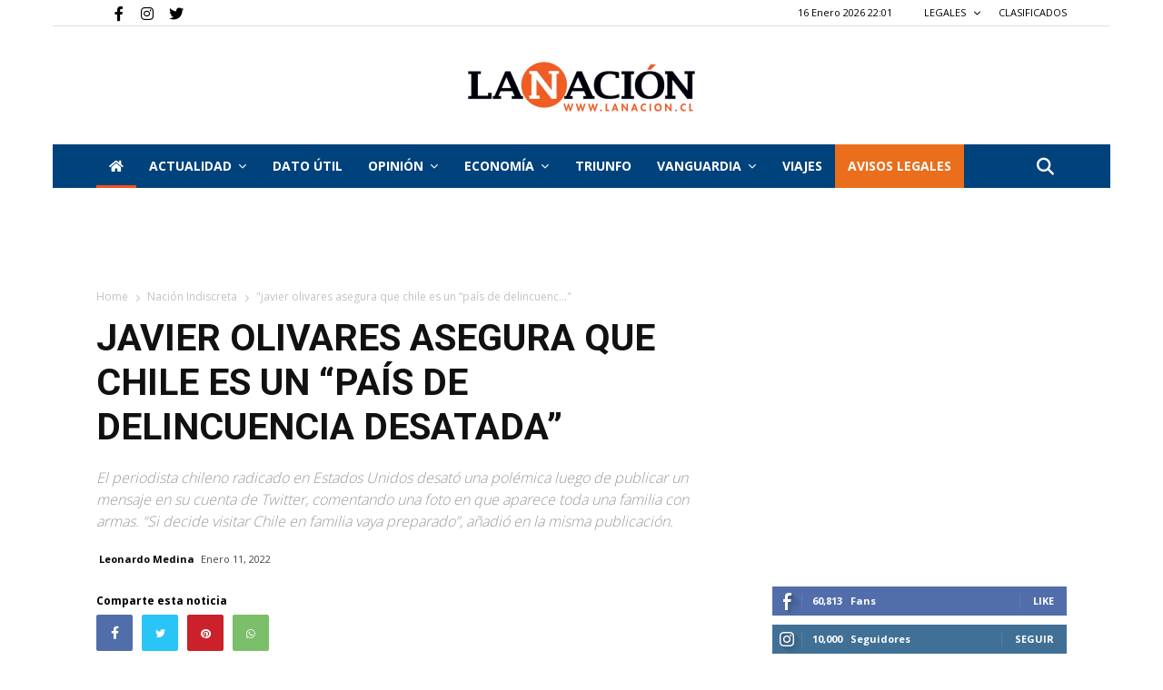

--- FILE ---
content_type: text/html; charset=UTF-8
request_url: https://www.lanacion.cl/javier-olivares-asegura-que-chile-es-un-pais-de-delincuencia-desatada/
body_size: 27666
content:


<!doctype html>
<html lang="es-CL">

<head>
    
  
     <link rel="me" href="https://twitter.com/nacioncl">
    
    
               
        
  
        <meta name="twitter:card" content="summary_large_image" />
        <meta name="twitter:site" content="La Nación" />
        <meta name="twitter:creator" content="@nacioncl" />
        <meta name="twitter:text:title" content="Javier Olivares asegura que Chile es un &#8220;país de delincuencia..." />
        <meta property="og:url" content="https://www.lanacion.cl/javier-olivares-asegura-que-chile-es-un-pais-de-delincuencia-desatada/" />
        <meta name="twitter:title" content="Javier Olivares asegura que Chile es un &#8220;país de delincuencia..." />
        <meta name="twitter:description" content="El periodista chileno radicado en Estados Unidos desató una polémica luego de publicar un mensaje en su cuenta de Twitter, comentando una foto en que aparece toda una familia con armas. “Si decide" />
        <meta name="twitter:image" content="https://www.lanacion.cl/~wwlana/wp-content/uploads/2022/01/91c042d7-javier-olivares.jpg" />
        <meta property="og:title" content="Javier Olivares asegura que Chile es un &#8220;país de delincuencia..." />
        
        
        <meta property="og:image:width" content="300">
        <meta property="og:image:height" content="300">
        
        <meta property="og:type" content="article" />
        <meta property="og:description"  content="El periodista chileno radicado en Estados Unidos desató una polémica luego de publicar un mensaje en su cuenta de Twitter, comentando una foto en que aparece toda una familia con armas. “Si decide" />
        <meta property="og:image:secure_url" itemprop="image" content="https://www.lanacion.cl/~wwlana/wp-content/uploads/2022/01/91c042d7-javier-olivares.jpg" />
        
        <meta property="og:image:type" content="image/png" />
        
        
        <title>Javier Olivares asegura que Chile es un &#8220;país de delincuencia desatada&#8221;</title>
        
        <meta name="description" content="El periodista chileno radicado en Estados Unidos desató una polémica luego de publicar un mensaje en su cuenta de Twitter, comentando una foto en que aparece toda una familia con armas. “Si decide">
        
        
    
    
   
    

    <meta charset="UTF-8" />

    <meta name="viewport" content="width=device-width, initial-scale=1.0">
    
    <link rel="pingback" href="https://www.lanacion.cl/xmlrpc.php" />
    <link rel="icon" type="image/png" href="https://www.lanacion.cl/wp-content/themes/lanacion/iconnac.png" data-spai-eager="1">
    
    <meta name="robots" content="index, follow" />
    <meta name="googlebot" content="index, follow, max-snippet:-1, max-image-preview:large, max-video-preview:-1" />
    <meta name="bingbot" content="index, follow, max-snippet:-1, max-image-preview:large, max-video-preview:-1" />
            <link rel="canonical" href="https://www.lanacion.cl/javier-olivares-asegura-que-chile-es-un-pais-de-delincuencia-desatada/" />

           
    <meta property="og:locale" content="es_ES" />


    <meta property="og:site_name" content="La Nación" />
    <meta property="article:publisher" content="https://www.facebook.com/lanacionchile" />
    <meta property="article:modified_time" content="2023-03-13T15:13:18+00:00" />

    <link rel='dns-prefetch' href='//fonts.googleapis.com' />
    
    <link href='https://fonts.gstatic.com' crossorigin rel='preconnect' />

    <link rel="alternate" type="application/rss+xml" title="La Nación &raquo; Feed" href="https://www.lanacion.cl/feed/" />
    <link rel="alternate" type="application/rss+xml" title="La Nación &raquo; Feed de comentarios" href="https://www.lanacion.cl/comments/feed/" />
    <link rel="alternate" type="application/rss+xml" title="La Nación &raquo; Home Feed de comentarios" href="https://www.lanacion.cl/home/feed/" />


    <link rel='preload' as="style" onload="this.onload=null;this.rel='stylesheet'" href='https://www.lanacion.cl/wp-content/themes/lanacion/style_3.css?ver=1768537588' type='text/css' media='all' />

    <link rel='stylesheet' onload="this.onload=null;this.rel='stylesheet'" id='wp-block-library-css' href='https://www.lanacion.cl/wp-content/themes/lanacion/assets/css/block-library/style.min.css?ver=1768537588' type='text/css' media='all'  />
    <link rel='stylesheet' onload="this.onload=null;this.rel='stylesheet'"  id='td-plugin-multi-purpose-css' href='https://www.lanacion.cl/wp-content/themes/lanacion/assets/css/td-multi-purpose/style.css?ver=1768537588' type='text/css' media='all' />

    <!-- Fontawesome -->
    <link rel="stylesheet" onload="this.onload=null;this.rel='stylesheet'" href="https://cdnjs.cloudflare.com/ajax/libs/font-awesome/6.4.0/css/fontawesome.min.css" integrity="sha512-SgaqKKxJDQ/tAUAAXzvxZz33rmn7leYDYfBP+YoMRSENhf3zJyx3SBASt/OfeQwBHA1nxMis7mM3EV/oYT6Fdw==" crossorigin="anonymous" referrerpolicy="no-referrer" />
    <link rel="stylesheet" onload="this.onload=null;this.rel='stylesheet'" href="https://cdnjs.cloudflare.com/ajax/libs/font-awesome/6.4.0/css/all.min.css" integrity="sha512-iecdLmaskl7CVkqkXNQ/ZH/XLlvWZOJyj7Yy7tcenmpD1ypASozpmT/E0iPtmFIB46ZmdtAc9eNBvH0H/ZpiBw==" crossorigin="anonymous" referrerpolicy="no-referrer" />
    <!-- Fontawesome -->

    <link rel='preload' as="style" onload="this.onload=null;this.rel='stylesheet'" id='google-fonts-style-css' href='https://fonts.googleapis.com/css?family=Open+Sans%3A400%2C600%2C700%2C300%7CRoboto%3A400%2C500%2C700%2C300&#038;display=swap&#038;ver=10.3.4' type='text/css' media='all' />
    <link rel='stylesheet' id='font-awesome-official-css' href='https://use.fontawesome.com/releases/v5.13.0/css/all.css' type='text/css' media='all' integrity="sha384-Bfad6CLCknfcloXFOyFnlgtENryhrpZCe29RTifKEixXQZ38WheV+i/6YWSzkz3V" crossorigin="anonymous" />

    <link rel='preload' as="style" onload="this.onload=null;this.rel='stylesheet'" href='https://www.lanacion.cl/wp-content/themes/lanacion/style_4.css?ver=1768537588' type='text/css' media='all' />

    <script type="text/javascript" src="https://www.lanacion.cl/wp-content/themes/lanacion/assets/js/scroll-opacity.js"></script>


    <link rel='stylesheet' id='td-theme-css' onload="this.onload=null;this.rel='stylesheet'" href='https://www.lanacion.cl/wp-content/themes/lanacion/style.css?ver=1768537588' type='text/css' media='all' />
    <link rel='preload' as="style" onload="this.onload=null;this.rel='stylesheet'" href='https://www.lanacion.cl/wp-content/themes/lanacion/style_5.css?ver=1768537588' type='text/css' media='all' />



    <link rel='stylesheet' onload="this.onload=null;this.rel='stylesheet'" id='td-legacy-framework-front-style-css' href='https://www.lanacion.cl/wp-content/themes/lanacion/assets/css/td_legacy_main.css?ver=1768537588' type='text/css' media='all' />
    <link rel='stylesheet' onload="this.onload=null;this.rel='stylesheet'" id='td-standard-pack-framework-front-style-css' href='https://www.lanacion.cl/wp-content/themes/lanacion/assets/css/td_standard_pack_main.css?ver=1768537588' type='text/css' media='all' />
    <link rel='stylesheet' onload="this.onload=null;this.rel='stylesheet'" id='tdb_front_style-css' href='https://www.lanacion.cl/wp-content/themes/lanacion/assets/css/tdb_less_front.css?ver=1768537588' type='text/css' media='all' />


    <script  type='text/javascript' src='https://www.lanacion.cl/wp-content/themes/lanacion/assets/js/jquery.js?ver=1768537588'></script>
    <script  type='text/javascript' src='https://www.lanacion.cl/wp-content/themes/lanacion/assets/js/jquery-migrate.min.js?ver=1768537588'></script>

    <link rel='shortlink' href='https://www.lanacion.cl/' />

    <script async>
        var tdBlocksArray = []; //here we store all the items for the current page

        //td_block class - each ajax block uses a object of this class for requests
        function tdBlock() {
            this.id = '';
            this.block_type = 1; //block type id (1-234 etc)
            this.atts = '';
            this.td_column_number = '';
            this.td_current_page = 1; //
            this.post_count = 0; //from wp
            this.found_posts = 0; //from wp
            this.max_num_pages = 0; //from wp
            this.td_filter_value = ''; //current live filter value
            this.is_ajax_running = false;
            this.td_user_action = ''; // load more or infinite loader (used by the animation)
            this.header_color = '';
            this.ajax_pagination_infinite_stop = ''; //show load more at page x
        }


        // td_js_generator - mini detector
        (function() {
            var htmlTag = document.getElementsByTagName("html")[0];

            if (navigator.userAgent.indexOf("MSIE 10.0") > -1) {
                htmlTag.className += ' ie10';
            }

            if (!!navigator.userAgent.match(/Trident.*rv\:11\./)) {
                htmlTag.className += ' ie11';
            }

            if (navigator.userAgent.indexOf("Edge") > -1) {
                htmlTag.className += ' ieEdge';
            }

            if (/(iPad|iPhone|iPod)/g.test(navigator.userAgent)) {
                htmlTag.className += ' td-md-is-ios';
            }

            var user_agent = navigator.userAgent.toLowerCase();
            if (user_agent.indexOf("android") > -1) {
                htmlTag.className += ' td-md-is-android';
            }

            if (-1 !== navigator.userAgent.indexOf('Mac OS X')) {
                htmlTag.className += ' td-md-is-os-x';
            }

            if (/chrom(e|ium)/.test(navigator.userAgent.toLowerCase())) {
                htmlTag.className += ' td-md-is-chrome';
            }

            if (-1 !== navigator.userAgent.indexOf('Firefox')) {
                htmlTag.className += ' td-md-is-firefox';
            }

            if (-1 !== navigator.userAgent.indexOf('Safari') && -1 === navigator.userAgent.indexOf('Chrome')) {
                htmlTag.className += ' td-md-is-safari';
            }

            if (-1 !== navigator.userAgent.indexOf('IEMobile')) {
                htmlTag.className += ' td-md-is-iemobile';
            }

        })();




        var tdLocalCache = {};

        (function() {
            "use strict";

            tdLocalCache = {
                data: {},
                remove: function(resource_id) {
                    delete tdLocalCache.data[resource_id];
                },
                exist: function(resource_id) {
                    return tdLocalCache.data.hasOwnProperty(resource_id) && tdLocalCache.data[resource_id] !== null;
                },
                get: function(resource_id) {
                    return tdLocalCache.data[resource_id];
                },
                set: function(resource_id, cachedData) {
                    tdLocalCache.remove(resource_id);
                    tdLocalCache.data[resource_id] = cachedData;
                }
            };
        })();



        var td_viewport_interval_list = [{
            "limitBottom": 767,
            "sidebarWidth": 228
        }, {
            "limitBottom": 1018,
            "sidebarWidth": 300
        }, {
            "limitBottom": 1140,
            "sidebarWidth": 324
        }];
        var tds_general_modal_image = "yes";
        var tdc_is_installed = "yes";
        var td_ajax_url = "http:\/\/162.215.130.27/~wwlana\/wp-admin\/admin-ajax.php?td_theme_name=lanacion";
        // var td_get_template_directory_uri = "http:\/\/new_lanacion.test\/wp-content\/plugins\/td-composer\/legacy\/common";
        var tds_snap_menu = "snap";
        var tds_logo_on_sticky = "";
        var tds_header_style = "9";
        var td_please_wait = "Please wait...";
        var td_email_user_pass_incorrect = "User or password incorrect!";
        var td_email_user_incorrect = "Email or username incorrect!";
        var td_email_incorrect = "Email incorrect!";
        var tds_more_articles_on_post_enable = "";
        var tds_more_articles_on_post_time_to_wait = "";
        var tds_more_articles_on_post_pages_distance_from_top = 0;
        var tds_theme_color_site_wide = "#ea6e1c";
        var tds_smart_sidebar = "";
        var tdThemeName = "Newspaper";
        var td_magnific_popup_translation_tPrev = "Previous (Left arrow key)";
        var td_magnific_popup_translation_tNext = "Next (Right arrow key)";
        var td_magnific_popup_translation_tCounter = "%curr% de %total%";
        var td_magnific_popup_translation_ajax_tError = "The content from %url% could not be loaded.";
        var td_magnific_popup_translation_image_tError = "The image #%curr% could not be loaded.";
        var tdBlockNonce = "576c976618";
        var tdDateNamesI18n = {
            "month_names": ["Enero", "Febrero", "Marzo", "Abril", "Mayo", "Junio", "Julio", "Agosto", "Septiembre", "Octubre", "Noviembre", "Diciembre"],
            "month_names_short": ["Ene", "Feb", "Mar", "Abr", "May", "Jun", "Jul", "Ago", "Sep", "Oct", "Nov", "Dic"],
            "day_names": ["Domingo", "Lunes", "Martes", "Mi\u00e9rcoles", "Jueves", "Viernes", "S\u00e1bado"],
            "day_names_short": ["Dom", "Lun", "Mar", "Mi\u00e9", "Jue", "Vie", "S\u00e1b"]
        };
        var td_ad_background_click_link = "";
        var td_ad_background_click_target = "";
    </script>


    <link rel='stylesheet' onload="this.onload=null;this.rel='stylesheet'" href='https://www.lanacion.cl/wp-content/themes/lanacion/style_2.css?ver=1768537588' type='text/css' media='all' />

    
    <script async src="https://securepubads.g.doubleclick.net/tag/js/gpt.js"></script>
    

    
    <script>
      window.googletag = window.googletag || {cmd: []};
      googletag.cmd.push(function() {
        googletag.defineSlot('/301689791/ads_LN_21_home_970x90', [970, 90], 'div-gpt-ad-1712937624795-0').addService(googletag.pubads());
        googletag.pubads().enableSingleRequest();
        googletag.enableServices();
      });
    </script>

    <script>
        window.googletag = window.googletag || {
            cmd: []
        };
        googletag.cmd.push(function() {
            googletag.defineSlot('/301689791/TRIUNFO_Home_sobre_portada_728x90', [728, 90], 'div-gpt-ad-1590792405952-0').addService(googletag.pubads());
            googletag.pubads().enableSingleRequest();
            googletag.enableServices();
        });
    </script>

    <script>
        window.googletag = window.googletag || {
            cmd: []
        };
        googletag.cmd.push(function() {
            googletag.defineSlot('/301689791/TRIUNFO_Home_bajo_portada_728x90', [728, 90], 'div-gpt-ad-1590792615507-0').addService(googletag.pubads());
            googletag.pubads().enableSingleRequest();
            googletag.enableServices();
        });
    </script>

    <script>
        window.googletag = window.googletag || {
            cmd: []
        };
        googletag.cmd.push(function() {
            googletag.defineSlot('/301689791/TRIUNFO_Home_(bajo_nacional)_728x90px', [728, 90], 'div-gpt-ad-1590792971571-0').addService(googletag.pubads());
            googletag.pubads().enableSingleRequest();
            googletag.enableServices();
        });
    </script>

    <script>
        window.googletag = window.googletag || {
            cmd: []
        };
        googletag.cmd.push(function() {
            googletag.defineSlot('/301689791/TRIUNFO_Home_(bajo_internacional)_728x90px', [728, 90], 'div-gpt-ad-1590793353547-0').addService(googletag.pubads());
            googletag.pubads().enableSingleRequest();
            googletag.enableServices();
        });
    </script>


    <script>
        window.googletag = window.googletag || {
            cmd: []
        };
        googletag.cmd.push(function() {
            googletag.defineSlot('/301689791/TRIUNFO_Footer_categorIa_728x90px', [
                [728, 90],
                [120, 90],
                [220, 90]
            ], 'div-gpt-ad-1590794060082-0').addService(googletag.pubads());
            googletag.pubads().enableSingleRequest();
            googletag.enableServices();
        });
    </script>

    <script>
        window.googletag = window.googletag || {
            cmd: []
        };
        googletag.cmd.push(function() {
            googletag.defineSlot('/301689791/TRIUNFO_Home_lateral_(social)_300x250px', [200, 200], 'div-gpt-ad-1590797940063-0').addService(googletag.companionAds()).addService(googletag.pubads());
            googletag.pubads().enableSingleRequest();
            googletag.pubads().enableVideoAds();
            googletag.companionAds().setRefreshUnfilledSlots(true);
            googletag.enableServices();
        });
    </script>

    
    <script>
        window.googletag = window.googletag || {
            cmd: []
        };
        googletag.cmd.push(function() {
            googletag.defineSlot('/301689791/TRIUNFO_Home_(bajo_actualidad)_728x90', [728, 90], 'div-gpt-ad-1590798588634-0').addService(googletag.pubads());
            googletag.pubads().enableSingleRequest();
            googletag.enableServices();
        });
    </script>

    <script>
        window.googletag = window.googletag || {
            cmd: []
        };
        googletag.cmd.push(function() {
            googletag.defineSlot('/301689791/TRIUNFO_Home_lateral_(social)_300x250px', [300, 250], 'div-gpt-ad-1590798672486-0').addService(googletag.pubads());
            googletag.pubads().enableSingleRequest();
            googletag.enableServices();
        });
    </script>


    <!-- Global site tag (gtag.js) - Google Analytics -->
    <script async src="https://www.googletagmanager.com/gtag/js?id=UA-18933505-1"></script>
    <script>
        window.dataLayer = window.dataLayer || [];

        function gtag() {
            dataLayer.push(arguments);
        }
        gtag('js', new Date());

        gtag('config', 'UA-18933505-1');
    </script>

    <!-- Google tag (gtag.js) --> <!-- Instalado 01092022 -->
    <script async src="https://www.googletagmanager.com/gtag/js?id=G-VDSKVE0JRC"></script>
    <script>
        window.dataLayer = window.dataLayer || [];

        function gtag() {
            dataLayer.push(arguments);
        }
        gtag('js', new Date());

        gtag('config', 'G-VDSKVE0JRC');
    </script>

    <!-- Sobre portada Movil -->

    
    <script>
        window.googletag = window.googletag || {
            cmd: []
        };
        googletag.cmd.push(function() {
            googletag.defineSlot('/301689791/LANACION2020_SOBRE_PORTADA', [320, 50], 'div-gpt-ad-1593529597621-0').addService(googletag.pubads());
            googletag.pubads().enableSingleRequest();
            googletag.enableServices();
        });
    </script>

    <!-- Bajo portada Movil -->

    
    <script>
        window.googletag = window.googletag || {
            cmd: []
        };
        googletag.cmd.push(function() {
            googletag.defineSlot('/301689791/LANACION2020_BANNER_BAJO_PORTADA', [320, 50], 'div-gpt-ad-1593532784599-0').addService(googletag.pubads());
            googletag.pubads().enableSingleRequest();
            googletag.enableServices();
        });
    </script>



    
    <script>
        window.googletag = window.googletag || {
            cmd: []
        };
        googletag.cmd.push(function() {
            googletag.defineSlot('/301689791/LANACION2020_MOVIL', [300, 250], 'div-gpt-ad-1595016144843-0').addService(googletag.pubads());
            googletag.pubads().enableSingleRequest();
            googletag.enableServices();
        });
    </script>


    
    <script>
        window.googletag = window.googletag || {
            cmd: []
        };
        googletag.cmd.push(function() {
            googletag.defineSlot('/301689791/LANACION_NOTAS728', [728, 90], 'div-gpt-ad-1596062813118-0').addService(googletag.pubads());
            googletag.pubads().enableSingleRequest();
            googletag.enableServices();
        });
    </script>


    <!-- Mensaje bloque AD BLOCK -->
    <script async src="https://fundingchoicesmessages.google.com/i/pub-9897698100496231?ers=1" nonce="AVF4t_QEcGyG24KtOADkmA"></script>

    <script nonce="AVF4t_QEcGyG24KtOADkmA">
        (function() {
            function signalGooglefcPresent() {
                if (!window.frames['googlefcPresent']) {
                    if (document.body) {
                        const iframe = document.createElement('iframe');
                        iframe.style = 'width: 0; height: 0; border: none; z-index: -1000; left: -1000px; top: -1000px;';
                        iframe.style.display = 'none';
                        iframe.name = 'googlefcPresent';
                        document.body.appendChild(iframe);
                    } else {
                        setTimeout(signalGooglefcPresent, 0);
                    }
                }
            }
            signalGooglefcPresent();
        })();
    </script>

<link rel='stylesheet' onload="this.onload=null;this.rel='stylesheet'" href='https://www.lanacion.cl/wp-content/themes/lanacion/style_6.css?ver=1768537588' type='text/css' media='all' />

    <!-- Button style compiled by theme -->


    <link rel='stylesheet' onload="this.onload=null;this.rel='stylesheet'" href='https://www.lanacion.cl/wp-content/themes/lanacion/style_7.css?ver=1768537588' type='text/css' media='all' />


    <meta name='robots' content='index, follow, max-image-preview:large, max-snippet:-1, max-video-preview:-1' />

	<!-- This site is optimized with the Yoast SEO plugin v21.2 - https://yoast.com/wordpress/plugins/seo/ -->
	<link rel="canonical" href="https://www.lanacion.cl/javier-olivares-asegura-que-chile-es-un-pais-de-delincuencia-desatada/" />
	<meta property="og:locale" content="es_ES" />
	<meta property="og:type" content="article" />
	<meta property="og:title" content="Javier Olivares asegura que Chile es un &quot;país de delincuencia desatada&quot; - La Nación" />
	<meta property="og:description" content="El periodista chileno radicado en Estados Unidos desató una polémica luego de publicar un mensaje en su cuenta de Twitter, comentando una foto en que aparece toda una familia con armas. “Si decide visitar Chile en familia vaya preparado”, añadió en la misma publicación." />
	<meta property="og:url" content="https://www.lanacion.cl/javier-olivares-asegura-que-chile-es-un-pais-de-delincuencia-desatada/" />
	<meta property="og:site_name" content="La Nación" />
	<meta property="article:publisher" content="https://www.facebook.com/lanacionchile" />
	<meta property="article:published_time" content="2022-01-11T17:16:15+00:00" />
	<meta property="article:modified_time" content="2022-01-11T17:16:43+00:00" />
	<meta property="og:image" content="https://www.lanacion.cl/wp-content/uploads/2022/01/91c042d7-javier-olivares.jpg" />
	<meta property="og:image:width" content="900" />
	<meta property="og:image:height" content="600" />
	<meta property="og:image:type" content="image/jpeg" />
	<meta name="author" content="Leonardo Medina" />
	<meta name="twitter:card" content="summary_large_image" />
	<meta name="twitter:label1" content="Written by" />
	<meta name="twitter:data1" content="Leonardo Medina" />
	<meta name="twitter:label2" content="Est. reading time" />
	<meta name="twitter:data2" content="1 minuto" />
	<script type="application/ld+json" class="yoast-schema-graph">{"@context":"https://schema.org","@graph":[{"@type":"Article","@id":"https://www.lanacion.cl/javier-olivares-asegura-que-chile-es-un-pais-de-delincuencia-desatada/#article","isPartOf":{"@id":"https://www.lanacion.cl/javier-olivares-asegura-que-chile-es-un-pais-de-delincuencia-desatada/"},"author":{"name":"Leonardo Medina","@id":"https://www.lanacion.cl/#/schema/person/80bf025dafb36efb4a9ae2febbe1f431"},"headline":"Javier Olivares asegura que Chile es un &#8220;país de delincuencia desatada&#8221;","datePublished":"2022-01-11T17:16:15+00:00","dateModified":"2022-01-11T17:16:43+00:00","mainEntityOfPage":{"@id":"https://www.lanacion.cl/javier-olivares-asegura-que-chile-es-un-pais-de-delincuencia-desatada/"},"wordCount":227,"commentCount":0,"publisher":{"@id":"https://www.lanacion.cl/#organization"},"image":{"@id":"https://www.lanacion.cl/javier-olivares-asegura-que-chile-es-un-pais-de-delincuencia-desatada/#primaryimage"},"thumbnailUrl":"https://www.lanacion.cl/wp-content/uploads/2022/01/91c042d7-javier-olivares.jpg","keywords":["delincuencia","javier olivares","polemica","twitter"],"articleSection":["Actualidad","Nación Indiscreta","Nacional"],"inLanguage":"es-CL","potentialAction":[{"@type":"CommentAction","name":"Comment","target":["https://www.lanacion.cl/javier-olivares-asegura-que-chile-es-un-pais-de-delincuencia-desatada/#respond"]}]},{"@type":"WebPage","@id":"https://www.lanacion.cl/javier-olivares-asegura-que-chile-es-un-pais-de-delincuencia-desatada/","url":"https://www.lanacion.cl/javier-olivares-asegura-que-chile-es-un-pais-de-delincuencia-desatada/","name":"Javier Olivares asegura que Chile es un \"país de delincuencia desatada\" - La Nación","isPartOf":{"@id":"https://www.lanacion.cl/#website"},"primaryImageOfPage":{"@id":"https://www.lanacion.cl/javier-olivares-asegura-que-chile-es-un-pais-de-delincuencia-desatada/#primaryimage"},"image":{"@id":"https://www.lanacion.cl/javier-olivares-asegura-que-chile-es-un-pais-de-delincuencia-desatada/#primaryimage"},"thumbnailUrl":"https://www.lanacion.cl/wp-content/uploads/2022/01/91c042d7-javier-olivares.jpg","datePublished":"2022-01-11T17:16:15+00:00","dateModified":"2022-01-11T17:16:43+00:00","breadcrumb":{"@id":"https://www.lanacion.cl/javier-olivares-asegura-que-chile-es-un-pais-de-delincuencia-desatada/#breadcrumb"},"inLanguage":"es-CL","potentialAction":[{"@type":"ReadAction","target":["https://www.lanacion.cl/javier-olivares-asegura-que-chile-es-un-pais-de-delincuencia-desatada/"]}]},{"@type":"ImageObject","inLanguage":"es-CL","@id":"https://www.lanacion.cl/javier-olivares-asegura-que-chile-es-un-pais-de-delincuencia-desatada/#primaryimage","url":"https://www.lanacion.cl/wp-content/uploads/2022/01/91c042d7-javier-olivares.jpg","contentUrl":"https://www.lanacion.cl/wp-content/uploads/2022/01/91c042d7-javier-olivares.jpg","width":900,"height":600},{"@type":"BreadcrumbList","@id":"https://www.lanacion.cl/javier-olivares-asegura-que-chile-es-un-pais-de-delincuencia-desatada/#breadcrumb","itemListElement":[{"@type":"ListItem","position":1,"name":"Portada","item":"https://www.lanacion.cl/"},{"@type":"ListItem","position":2,"name":"Javier Olivares asegura que Chile es un &#8220;país de delincuencia desatada&#8221;"}]},{"@type":"WebSite","@id":"https://www.lanacion.cl/#website","url":"https://www.lanacion.cl/","name":"La Nación","description":"Diario La Nación","publisher":{"@id":"https://www.lanacion.cl/#organization"},"potentialAction":[{"@type":"SearchAction","target":{"@type":"EntryPoint","urlTemplate":"https://www.lanacion.cl/?s={search_term_string}"},"query-input":"required name=search_term_string"}],"inLanguage":"es-CL"},{"@type":"Organization","@id":"https://www.lanacion.cl/#organization","name":"La Nación","url":"https://www.lanacion.cl/","logo":{"@type":"ImageObject","inLanguage":"es-CL","@id":"https://www.lanacion.cl/#/schema/logo/image/","url":"https://www.lanacion.cl/wp-content/uploads/2023/04/LOGO_LaNacion-500x110-1.png","contentUrl":"https://www.lanacion.cl/wp-content/uploads/2023/04/LOGO_LaNacion-500x110-1.png","width":500,"height":110,"caption":"La Nación"},"image":{"@id":"https://www.lanacion.cl/#/schema/logo/image/"},"sameAs":["https://www.facebook.com/lanacionchile"]},{"@type":"Person","@id":"https://www.lanacion.cl/#/schema/person/80bf025dafb36efb4a9ae2febbe1f431","name":"Leonardo Medina","image":{"@type":"ImageObject","inLanguage":"es-CL","@id":"https://www.lanacion.cl/#/schema/person/image/","url":"https://secure.gravatar.com/avatar/f6cd7ea81b436f38030c5578310e8097?s=96&d=mm&r=g","contentUrl":"https://secure.gravatar.com/avatar/f6cd7ea81b436f38030c5578310e8097?s=96&d=mm&r=g","caption":"Leonardo Medina"},"sameAs":["https://www.lanacion.cl"]}]}</script>
	<!-- / Yoast SEO plugin. -->


<link rel="alternate" type="application/rss+xml" title="La Nación &raquo; Javier Olivares asegura que Chile es un &#8220;país de delincuencia desatada&#8221; Feed de comentarios" href="https://www.lanacion.cl/javier-olivares-asegura-que-chile-es-un-pais-de-delincuencia-desatada/feed/" />
<script type="text/javascript">
window._wpemojiSettings = {"baseUrl":"https:\/\/s.w.org\/images\/core\/emoji\/14.0.0\/72x72\/","ext":".png","svgUrl":"https:\/\/s.w.org\/images\/core\/emoji\/14.0.0\/svg\/","svgExt":".svg","source":{"concatemoji":"https:\/\/www.lanacion.cl\/wp-includes\/js\/wp-emoji-release.min.js?ver=4e58c7f6739e941f5415cd9b6b9fdf88"}};
/*! This file is auto-generated */
!function(e,a,t){var n,r,o,i=a.createElement("canvas"),p=i.getContext&&i.getContext("2d");function s(e,t){p.clearRect(0,0,i.width,i.height),p.fillText(e,0,0);e=i.toDataURL();return p.clearRect(0,0,i.width,i.height),p.fillText(t,0,0),e===i.toDataURL()}function c(e){var t=a.createElement("script");t.src=e,t.defer=t.type="text/javascript",a.getElementsByTagName("head")[0].appendChild(t)}for(o=Array("flag","emoji"),t.supports={everything:!0,everythingExceptFlag:!0},r=0;r<o.length;r++)t.supports[o[r]]=function(e){if(p&&p.fillText)switch(p.textBaseline="top",p.font="600 32px Arial",e){case"flag":return s("\ud83c\udff3\ufe0f\u200d\u26a7\ufe0f","\ud83c\udff3\ufe0f\u200b\u26a7\ufe0f")?!1:!s("\ud83c\uddfa\ud83c\uddf3","\ud83c\uddfa\u200b\ud83c\uddf3")&&!s("\ud83c\udff4\udb40\udc67\udb40\udc62\udb40\udc65\udb40\udc6e\udb40\udc67\udb40\udc7f","\ud83c\udff4\u200b\udb40\udc67\u200b\udb40\udc62\u200b\udb40\udc65\u200b\udb40\udc6e\u200b\udb40\udc67\u200b\udb40\udc7f");case"emoji":return!s("\ud83e\udef1\ud83c\udffb\u200d\ud83e\udef2\ud83c\udfff","\ud83e\udef1\ud83c\udffb\u200b\ud83e\udef2\ud83c\udfff")}return!1}(o[r]),t.supports.everything=t.supports.everything&&t.supports[o[r]],"flag"!==o[r]&&(t.supports.everythingExceptFlag=t.supports.everythingExceptFlag&&t.supports[o[r]]);t.supports.everythingExceptFlag=t.supports.everythingExceptFlag&&!t.supports.flag,t.DOMReady=!1,t.readyCallback=function(){t.DOMReady=!0},t.supports.everything||(n=function(){t.readyCallback()},a.addEventListener?(a.addEventListener("DOMContentLoaded",n,!1),e.addEventListener("load",n,!1)):(e.attachEvent("onload",n),a.attachEvent("onreadystatechange",function(){"complete"===a.readyState&&t.readyCallback()})),(e=t.source||{}).concatemoji?c(e.concatemoji):e.wpemoji&&e.twemoji&&(c(e.twemoji),c(e.wpemoji)))}(window,document,window._wpemojiSettings);
</script>
<style type="text/css">
img.wp-smiley,
img.emoji {
	display: inline !important;
	border: none !important;
	box-shadow: none !important;
	height: 1em !important;
	width: 1em !important;
	margin: 0 0.07em !important;
	vertical-align: -0.1em !important;
	background: none !important;
	padding: 0 !important;
}
</style>
	<link rel='stylesheet' id='wp-block-library-css' href='https://www.lanacion.cl/wp-includes/css/dist/block-library/style.min.css?ver=4e58c7f6739e941f5415cd9b6b9fdf88' type='text/css' media='all' />
<link rel='stylesheet' id='classic-theme-styles-css' href='https://www.lanacion.cl/wp-includes/css/classic-themes.min.css?ver=4e58c7f6739e941f5415cd9b6b9fdf88' type='text/css' media='all' />
<style id='global-styles-inline-css' type='text/css'>
body{--wp--preset--color--black: #000000;--wp--preset--color--cyan-bluish-gray: #abb8c3;--wp--preset--color--white: #ffffff;--wp--preset--color--pale-pink: #f78da7;--wp--preset--color--vivid-red: #cf2e2e;--wp--preset--color--luminous-vivid-orange: #ff6900;--wp--preset--color--luminous-vivid-amber: #fcb900;--wp--preset--color--light-green-cyan: #7bdcb5;--wp--preset--color--vivid-green-cyan: #00d084;--wp--preset--color--pale-cyan-blue: #8ed1fc;--wp--preset--color--vivid-cyan-blue: #0693e3;--wp--preset--color--vivid-purple: #9b51e0;--wp--preset--gradient--vivid-cyan-blue-to-vivid-purple: linear-gradient(135deg,rgba(6,147,227,1) 0%,rgb(155,81,224) 100%);--wp--preset--gradient--light-green-cyan-to-vivid-green-cyan: linear-gradient(135deg,rgb(122,220,180) 0%,rgb(0,208,130) 100%);--wp--preset--gradient--luminous-vivid-amber-to-luminous-vivid-orange: linear-gradient(135deg,rgba(252,185,0,1) 0%,rgba(255,105,0,1) 100%);--wp--preset--gradient--luminous-vivid-orange-to-vivid-red: linear-gradient(135deg,rgba(255,105,0,1) 0%,rgb(207,46,46) 100%);--wp--preset--gradient--very-light-gray-to-cyan-bluish-gray: linear-gradient(135deg,rgb(238,238,238) 0%,rgb(169,184,195) 100%);--wp--preset--gradient--cool-to-warm-spectrum: linear-gradient(135deg,rgb(74,234,220) 0%,rgb(151,120,209) 20%,rgb(207,42,186) 40%,rgb(238,44,130) 60%,rgb(251,105,98) 80%,rgb(254,248,76) 100%);--wp--preset--gradient--blush-light-purple: linear-gradient(135deg,rgb(255,206,236) 0%,rgb(152,150,240) 100%);--wp--preset--gradient--blush-bordeaux: linear-gradient(135deg,rgb(254,205,165) 0%,rgb(254,45,45) 50%,rgb(107,0,62) 100%);--wp--preset--gradient--luminous-dusk: linear-gradient(135deg,rgb(255,203,112) 0%,rgb(199,81,192) 50%,rgb(65,88,208) 100%);--wp--preset--gradient--pale-ocean: linear-gradient(135deg,rgb(255,245,203) 0%,rgb(182,227,212) 50%,rgb(51,167,181) 100%);--wp--preset--gradient--electric-grass: linear-gradient(135deg,rgb(202,248,128) 0%,rgb(113,206,126) 100%);--wp--preset--gradient--midnight: linear-gradient(135deg,rgb(2,3,129) 0%,rgb(40,116,252) 100%);--wp--preset--duotone--dark-grayscale: url('#wp-duotone-dark-grayscale');--wp--preset--duotone--grayscale: url('#wp-duotone-grayscale');--wp--preset--duotone--purple-yellow: url('#wp-duotone-purple-yellow');--wp--preset--duotone--blue-red: url('#wp-duotone-blue-red');--wp--preset--duotone--midnight: url('#wp-duotone-midnight');--wp--preset--duotone--magenta-yellow: url('#wp-duotone-magenta-yellow');--wp--preset--duotone--purple-green: url('#wp-duotone-purple-green');--wp--preset--duotone--blue-orange: url('#wp-duotone-blue-orange');--wp--preset--font-size--small: 13px;--wp--preset--font-size--medium: 20px;--wp--preset--font-size--large: 36px;--wp--preset--font-size--x-large: 42px;--wp--preset--spacing--20: 0,44rem;--wp--preset--spacing--30: 0,67rem;--wp--preset--spacing--40: 1rem;--wp--preset--spacing--50: 1,5rem;--wp--preset--spacing--60: 2,25rem;--wp--preset--spacing--70: 3,38rem;--wp--preset--spacing--80: 5,06rem;--wp--preset--shadow--natural: 6px 6px 9px rgba(0, 0, 0, 0.2);--wp--preset--shadow--deep: 12px 12px 50px rgba(0, 0, 0, 0.4);--wp--preset--shadow--sharp: 6px 6px 0px rgba(0, 0, 0, 0.2);--wp--preset--shadow--outlined: 6px 6px 0px -3px rgba(255, 255, 255, 1), 6px 6px rgba(0, 0, 0, 1);--wp--preset--shadow--crisp: 6px 6px 0px rgba(0, 0, 0, 1);}:where(.is-layout-flex){gap: 0.5em;}body .is-layout-flow > .alignleft{float: left;margin-inline-start: 0;margin-inline-end: 2em;}body .is-layout-flow > .alignright{float: right;margin-inline-start: 2em;margin-inline-end: 0;}body .is-layout-flow > .aligncenter{margin-left: auto !important;margin-right: auto !important;}body .is-layout-constrained > .alignleft{float: left;margin-inline-start: 0;margin-inline-end: 2em;}body .is-layout-constrained > .alignright{float: right;margin-inline-start: 2em;margin-inline-end: 0;}body .is-layout-constrained > .aligncenter{margin-left: auto !important;margin-right: auto !important;}body .is-layout-constrained > :where(:not(.alignleft):not(.alignright):not(.alignfull)){max-width: var(--wp--style--global--content-size);margin-left: auto !important;margin-right: auto !important;}body .is-layout-constrained > .alignwide{max-width: var(--wp--style--global--wide-size);}body .is-layout-flex{display: flex;}body .is-layout-flex{flex-wrap: wrap;align-items: center;}body .is-layout-flex > *{margin: 0;}:where(.wp-block-columns.is-layout-flex){gap: 2em;}.has-black-color{color: var(--wp--preset--color--black) !important;}.has-cyan-bluish-gray-color{color: var(--wp--preset--color--cyan-bluish-gray) !important;}.has-white-color{color: var(--wp--preset--color--white) !important;}.has-pale-pink-color{color: var(--wp--preset--color--pale-pink) !important;}.has-vivid-red-color{color: var(--wp--preset--color--vivid-red) !important;}.has-luminous-vivid-orange-color{color: var(--wp--preset--color--luminous-vivid-orange) !important;}.has-luminous-vivid-amber-color{color: var(--wp--preset--color--luminous-vivid-amber) !important;}.has-light-green-cyan-color{color: var(--wp--preset--color--light-green-cyan) !important;}.has-vivid-green-cyan-color{color: var(--wp--preset--color--vivid-green-cyan) !important;}.has-pale-cyan-blue-color{color: var(--wp--preset--color--pale-cyan-blue) !important;}.has-vivid-cyan-blue-color{color: var(--wp--preset--color--vivid-cyan-blue) !important;}.has-vivid-purple-color{color: var(--wp--preset--color--vivid-purple) !important;}.has-black-background-color{background-color: var(--wp--preset--color--black) !important;}.has-cyan-bluish-gray-background-color{background-color: var(--wp--preset--color--cyan-bluish-gray) !important;}.has-white-background-color{background-color: var(--wp--preset--color--white) !important;}.has-pale-pink-background-color{background-color: var(--wp--preset--color--pale-pink) !important;}.has-vivid-red-background-color{background-color: var(--wp--preset--color--vivid-red) !important;}.has-luminous-vivid-orange-background-color{background-color: var(--wp--preset--color--luminous-vivid-orange) !important;}.has-luminous-vivid-amber-background-color{background-color: var(--wp--preset--color--luminous-vivid-amber) !important;}.has-light-green-cyan-background-color{background-color: var(--wp--preset--color--light-green-cyan) !important;}.has-vivid-green-cyan-background-color{background-color: var(--wp--preset--color--vivid-green-cyan) !important;}.has-pale-cyan-blue-background-color{background-color: var(--wp--preset--color--pale-cyan-blue) !important;}.has-vivid-cyan-blue-background-color{background-color: var(--wp--preset--color--vivid-cyan-blue) !important;}.has-vivid-purple-background-color{background-color: var(--wp--preset--color--vivid-purple) !important;}.has-black-border-color{border-color: var(--wp--preset--color--black) !important;}.has-cyan-bluish-gray-border-color{border-color: var(--wp--preset--color--cyan-bluish-gray) !important;}.has-white-border-color{border-color: var(--wp--preset--color--white) !important;}.has-pale-pink-border-color{border-color: var(--wp--preset--color--pale-pink) !important;}.has-vivid-red-border-color{border-color: var(--wp--preset--color--vivid-red) !important;}.has-luminous-vivid-orange-border-color{border-color: var(--wp--preset--color--luminous-vivid-orange) !important;}.has-luminous-vivid-amber-border-color{border-color: var(--wp--preset--color--luminous-vivid-amber) !important;}.has-light-green-cyan-border-color{border-color: var(--wp--preset--color--light-green-cyan) !important;}.has-vivid-green-cyan-border-color{border-color: var(--wp--preset--color--vivid-green-cyan) !important;}.has-pale-cyan-blue-border-color{border-color: var(--wp--preset--color--pale-cyan-blue) !important;}.has-vivid-cyan-blue-border-color{border-color: var(--wp--preset--color--vivid-cyan-blue) !important;}.has-vivid-purple-border-color{border-color: var(--wp--preset--color--vivid-purple) !important;}.has-vivid-cyan-blue-to-vivid-purple-gradient-background{background: var(--wp--preset--gradient--vivid-cyan-blue-to-vivid-purple) !important;}.has-light-green-cyan-to-vivid-green-cyan-gradient-background{background: var(--wp--preset--gradient--light-green-cyan-to-vivid-green-cyan) !important;}.has-luminous-vivid-amber-to-luminous-vivid-orange-gradient-background{background: var(--wp--preset--gradient--luminous-vivid-amber-to-luminous-vivid-orange) !important;}.has-luminous-vivid-orange-to-vivid-red-gradient-background{background: var(--wp--preset--gradient--luminous-vivid-orange-to-vivid-red) !important;}.has-very-light-gray-to-cyan-bluish-gray-gradient-background{background: var(--wp--preset--gradient--very-light-gray-to-cyan-bluish-gray) !important;}.has-cool-to-warm-spectrum-gradient-background{background: var(--wp--preset--gradient--cool-to-warm-spectrum) !important;}.has-blush-light-purple-gradient-background{background: var(--wp--preset--gradient--blush-light-purple) !important;}.has-blush-bordeaux-gradient-background{background: var(--wp--preset--gradient--blush-bordeaux) !important;}.has-luminous-dusk-gradient-background{background: var(--wp--preset--gradient--luminous-dusk) !important;}.has-pale-ocean-gradient-background{background: var(--wp--preset--gradient--pale-ocean) !important;}.has-electric-grass-gradient-background{background: var(--wp--preset--gradient--electric-grass) !important;}.has-midnight-gradient-background{background: var(--wp--preset--gradient--midnight) !important;}.has-small-font-size{font-size: var(--wp--preset--font-size--small) !important;}.has-medium-font-size{font-size: var(--wp--preset--font-size--medium) !important;}.has-large-font-size{font-size: var(--wp--preset--font-size--large) !important;}.has-x-large-font-size{font-size: var(--wp--preset--font-size--x-large) !important;}
.wp-block-navigation a:where(:not(.wp-element-button)){color: inherit;}
:where(.wp-block-columns.is-layout-flex){gap: 2em;}
.wp-block-pullquote{font-size: 1.5em;line-height: 1.6;}
</style>
<link rel="https://api.w.org/" href="https://www.lanacion.cl/wp-json/" /><link rel="alternate" type="application/json" href="https://www.lanacion.cl/wp-json/wp/v2/posts/221368" /><link rel="alternate" type="application/json+oembed" href="https://www.lanacion.cl/wp-json/oembed/1.0/embed?url=https%3A%2F%2Fwww.lanacion.cl%2Fjavier-olivares-asegura-que-chile-es-un-pais-de-delincuencia-desatada%2F" />
<link rel="alternate" type="text/xml+oembed" href="https://www.lanacion.cl/wp-json/oembed/1.0/embed?url=https%3A%2F%2Fwww.lanacion.cl%2Fjavier-olivares-asegura-que-chile-es-un-pais-de-delincuencia-desatada%2F&#038;format=xml" />
</head>

<body data-rsssl=1 class="home page-template-default page page-id-154 td-standard-pack global-block-template-1 tdb-template td-boxed-layout" itemscope="itemscope" itemtype="https://schema.org/WebPage">

    <div class="td-scroll-up"><i class="fa-solid fa-chevron-up"></i></div>

    <div class="td-menu-background"></div>

    <!-- Menu movil -->
    <div id="td-mobile-nav">
    <div class="td-mobile-container">

        <!-- mobile menu top section -->
        <div class="td-menu-socials-wrap">

            <!-- socials -->
            <div class="td-menu-socials">

                <span class="td-social-icon-wrap">
                    <a target="_blank" href="https://www.facebook.com/lanacionchile/" title="Facebook">
                        <!-- <i class="td-icon-font td-icon-facebook"></i> -->
                        <i class="fa-brands fa-facebook-f"></i>
                    </a>
                </span>
                <span class="td-social-icon-wrap">
                    <a target="_blank" href="https://www.instagram.com/lanacioncl/" title="Instagram">
                        <!-- <i class="td-icon-font td-icon-instagram"></i> -->
                        <i class="fa-brands fa-instagram"></i>
                    </a>
                </span>
                <span class="td-social-icon-wrap">
                    <a target="_blank" href="https://twitter.com/nacioncl" title="Twitter">
                        <!-- <i class="td-icon-font td-icon-twitter"></i>-->
                        <i class="fa-brands fa-twitter"></i>
                    </a>
                </span>
            </div>

            <!-- close button -->
            <div class="td-mobile-close">
                <a aria-label="Botón para cerrar" href="#">
                    <!-- <i class="td-icon-close-mobile"></i> -->
                    <i class="fa-solid fa-xmark"></i>
                </a>
            </div>

        </div>

        <!-- login section -->

        <!-- menu section -->
        <div class="td-mobile-content">
            <div class="menu-td-header-nacion-menu-container">
                <ul id="menu-td-header-nacion-menu" class="td-mobile-main-menu">
                    <li id="menu-item-627" class="menu-item menu-item-type-post_type menu-item-object-page menu-item-home current-menu-item page_item page-item-154 current_page_item menu-item-first menu-item-627">
                        <a aria-label="Inicio" href="https://www.lanacion.cl">
                            <i class="fas fa-home"></i>
                        </a>
                    </li>
                    <li id="menu-item-265" class="menu-item menu-item-type-taxonomy menu-item-object-category menu-item-has-children menu-item-265"><a class="nav-link" href="https://www.lanacion.cl/actualidad/">Actualidad<i class="td-icon-menu-right td-element-after"></i></a>
                        <ul class="sub-menu">
                            <li id="menu-item-275" class="menu-item menu-item-type-taxonomy menu-item-object-category menu-item-275"><a class="nav-link" href="https://www.lanacion.cl/internacional/">Internacional</a></li>
                            <li id="menu-item-276" class="menu-item menu-item-type-taxonomy menu-item-object-category menu-item-276"><a class="nav-link" href="https://www.lanacion.cl/nacional/">Nacional</a></li>
                            <li id="menu-item-277" class="menu-item menu-item-type-taxonomy menu-item-object-category menu-item-277"><a class="nav-link" href="https://www.lanacion.cl/politica/">Política</a></li>
                            <li id="menu-item-274" class="menu-item menu-item-type-taxonomy menu-item-object-category menu-item-has-children menu-item-274"><a href="https://www.lanacion.cl/tendencia/">Tendencia<i class="td-icon-menu-right td-element-after"></i></a>
                                <ul id="link-tendencia-movil" class="sub-menu">
                                    <li id="menu-item-288" class="menu-item menu-item-type-taxonomy menu-item-object-category menu-item-288"><a class="nav-link" href="https://www.lanacion.cl/ciencia/">Ciencia</a></li>
                                    <li id="menu-item-287" class="menu-item menu-item-type-taxonomy menu-item-object-category menu-item-287"><a class="nav-link" href="https://www.lanacion.cl/tecnologia/">Tecnología</a></li>
                                </ul>
                            </li>
                        </ul>
                    </li>
                    <li id="menu-item-245857" class="menu-item menu-item-type-taxonomy menu-item-object-category menu-item-245857"><a class="nav-link" href="https://www.lanacion.cl/dato-util/">Dato Útil</a></li>
                    <li id="menu-item-266" class="menu-item menu-item-type-taxonomy menu-item-object-category menu-item-has-children menu-item-266"><a class="nav-link" href="https://www.lanacion.cl/opinion/">Opinión<i class="td-icon-menu-right td-element-after"></i></a>
                        <ul class="sub-menu">
                            <li id="menu-item-278" class="menu-item menu-item-type-taxonomy menu-item-object-category menu-item-278"><a class="nav-link" href="https://www.lanacion.cl/columnistas/">Columnistas</a></li>
                            <li id="menu-item-279" class="menu-item menu-item-type-taxonomy menu-item-object-category menu-item-279"><a class="nav-link" href="https://www.lanacion.cl/entrevistas/">Entrevistas</a></li>
                        </ul>
                    </li>
                    <li id="menu-item-267" class="menu-item menu-item-type-taxonomy menu-item-object-category menu-item-has-children menu-item-267"><a class="nav-link" href="https://www.lanacion.cl/economia/">Economía<i class="td-icon-menu-right td-element-after"></i></a>
                        <ul class="sub-menu">
                            <li id="menu-item-280" class="menu-item menu-item-type-taxonomy menu-item-object-category menu-item-280"><a class="nav-link" href="https://www.lanacion.cl/emprendimiento/">Emprendimiento</a></li>
                        </ul>
                    </li>
                    <li id="menu-item-166636" class="menu-item menu-item-type-taxonomy menu-item-object-category menu-item-166636"><a class="nav-link" href="https://www.lanacion.cl/triunfo/">Triunfo</a></li>
                    <li id="menu-item-273" class="menu-item menu-item-type-taxonomy menu-item-object-category menu-item-has-children menu-item-273"><a href="https://www.lanacion.cl/vanguardia/">Vanguardia<i class="td-icon-menu-right td-element-after"></i></a>
                        <ul class="sub-menu">
                            <li id="menu-item-245845" class="menu-item menu-item-type-taxonomy menu-item-object-category menu-item-245845"><a class="nav-link" href="https://www.lanacion.cl/cine-tv/">Cine &#038; TV</a></li>
                            <li id="menu-item-283" class="menu-item menu-item-type-taxonomy menu-item-object-category menu-item-283"><a class="nav-link" href="https://www.lanacion.cl/cultura/">Cultura</a></li>
                            <li id="menu-item-284" class="menu-item menu-item-type-taxonomy menu-item-object-category menu-item-284"><a class="nav-link" href="https://www.lanacion.cl/panoramas/">Panoramas</a></li>
                            <li id="menu-item-285" class="menu-item menu-item-type-taxonomy menu-item-object-category menu-item-285"><a class="nav-link" href="https://www.lanacion.cl/espectaculos/">Espectáculos</a></li>
                        </ul>
                    </li>
                    <li class="menu-item menu-item-type-taxonomy menu-item-object-category td-menu-item td-normal-menu menu-item-245857"><a class="nav-link" href="https://www.lanacion.cl/viajes/">Viajes</a></li>

                    <li id="menu-item-94029" class="menu-item menu-item-type-custom menu-item-object-custom menu-item-94029"><a target="_blank" href="https://legaleslanacion.cl/">Avisos Legales</a></li>
                </ul>
            </div>
        </div>

    </div>



</div>







    <!-- Menu movil -->

    <div class="td-search-background"></div>

    <!-- Buscador -->
    <div class="td-search-wrap-mob">
    <div class="td-drop-down-search">
        <form method="get" class="td-search-form" action="https://www.lanacion.cl">
            <!-- close button -->
            <div class="td-search-close">
                <a href="#" aria-label="Equis" style="text-align:center !important;">
                    
                    <!-- i class="td-icon-close-mobile"></i -->
                    <i class="fa-solid fa-xmark"></i>
                    </a>
            </div>
            <div role="search" class="td-search-input">
                <span>Buscar</span>
                <input id="td-header-search-mob" type="text" value="" name="s" autocomplete="off" />
            </div>
        </form>
        <div id="td-aj-search-mob" class="td-ajax-search-flex"></div>
    </div>
</div>    <!-- Buscador -->

    <div id="td-outer-wrap" class="td-theme-wrap">

        <!-- Menu Escritorio -->
        <div class="tdc-header-wrap " id="header-section">

    <div class="td-header-wrap td-header-style-9 ">

        <div class="td-header-top-menu-full td-container-wrap ">
            <div class="td-container td-header-row td-header-top-menu">

                <div class="top-bar-style-2">
                    <div class="td-header-sp-top-widget">

                        <span class="td-social-icon-wrap">
                            <a target="_blank" href="https://www.facebook.com/lanacionchile/" title="Facebook">
                                <!-- <i class="td-icon-font td-icon-facebook"></i> -->
                                <i class="fa-brands fa-facebook-f"></i>
                            </a>
                        </span>
                        <span class="td-social-icon-wrap">
                            <a target="_blank" href="https://www.instagram.com/lanacioncl/" title="Instagram">
                                <!-- <i class="td-icon-font td-icon-instagram"></i> -->
                                <i class="fa-brands fa-instagram"></i>
                            </a>
                        </span>
                        <span class="td-social-icon-wrap">
                            <a target="_blank" href="https://twitter.com/nacioncl" title="Twitter">
                                <!-- <i class="td-icon-font td-icon-twitter"></i> -->
                                <i class="fa-brands fa-twitter"></i>
                            </a>
                        </span>
                    </div>
                    <div class="td-header-sp-top-menu">


                        <div class="td_data_time">
                            <div id="clock" onload=currentTime()>
                            </div>
                        </div>
                        <div class="menu-top-container">
                            <ul id="menu-td-top-nacion-menu" class="top-header-menu">
                                <li id="menu-item-178" class="menu-item menu-item-type-custom menu-item-object-custom menu-item-has-children menu-item-first td-menu-item td-normal-menu menu-item-178"><a href="https://legaleslanacion.cl/">LEGALES <i class="fa-solid pe-none fa-chevron-down"></i></a>
                                    <ul class="sub-menu">
                                        <li id="menu-item-180" class="menu-item menu-item-type-custom menu-item-object-custom td-menu-item td-normal-menu menu-item-180"><a href="https://legaleslanacion.cl/" target="_blank">Ver Avisos</a></li>
                                        <li id="menu-item-181" class="menu-item menu-item-type-custom menu-item-object-custom td-menu-item td-normal-menu menu-item-181"><a href="https://legaleslanacion.cl/" target="_blank">Cotizar</a></li>
                                    </ul>
                                </li>
                                <li id="menu-item-179" class="menu-item menu-item-type-custom menu-item-object-custom td-menu-item td-normal-menu menu-item-179"><a href="http://clasificadoslanacion.cl" target="_blank">CLASIFICADOS</a></li>
                            </ul>
                        </div>
                    </div>
                </div>



            </div>
        </div>

        <div class="td-banner-wrap-full td-logo-wrap-full  td-container-wrap ">
            <div class="td-header-sp-logo">
                <div class="td-logo">
                    <a class="td-main-logo" href="https://www.lanacion.cl">
                        <img width="250px" height="55px" loading="lazy" src="https://www.lanacion.cl/wp-content/themes/lanacion/assets/img/LOGO_LaNacion-500x110-1.png" alt="">
                        <!--img loading="lazy" src="https://www.lanacion.cl/wp-content/themes/lanacion/assets/img/logo_navi.png" alt=""-->

                        <span class="td-visual-hidden">La Nación</span>
                    </a>
                </div>
            </div>
        </div>

        <div class="td-header-menu-wrap-full td-container-wrap ">

            <div class="td-header-menu-wrap td-header-gradient ">
                <div class="td-container td-header-row td-header-main-menu">
                    <div id="td-header-menu" role="navigation" style="cursor:none; pointer-events: none;" title="Menú deshabilitado mientras carga el sitio">
                        <div id="td-top-mobile-toggle">
                            <a aria-label="Menu de hamburguesa" href="#">
                                <i class="fa-solid fa-bars" id="burger-menu" style="color:gray"></i>
                            </a>
                        </div>
                        <div class="td-main-menu-logo td-logo-in-header">
                            <a class="td-main-logo" href="https://www.lanacion.cl">
                                <img width="250px" height="55px" loading="lazy" src="https://www.lanacion.cl/wp-content/themes/lanacion/assets/img/LOGO_LaNacion-500x110-1.png" alt="">
                                <!---img loading="lazy" src="https://www.lanacion.cl/wp-content/themes/lanacion/assets/img/logo_navi.png" alt="" --->
                            </a>
                        </div>

                        <div class="menu-td-header-nacion-menu-container">
                            <ul id="menu-td-header-nacion-menu-1" class="sf-menu">

                                <li id="link-inicio" class="menu-item menu-item-type-post_type menu-item-object-page menu-item-home current-menu-item page_item page-item-154 current_page_item menu-item-first td-menu-item td-normal-menu menu-item-627">
                                    <a class="nav-link" aria-label="Inicio" href="https://www.lanacion.cl">
                                        <i class="fas fa-home"></i>
                                    </a>
                                </li>

                                <li id="link-actualidad" class="menu-item menu-item-type-taxonomy menu-item-object-category menu-item-has-children td-menu-item td-normal-menu menu-item-265"><a class="nav-link sf-with-ul" href="https://www.lanacion.cl/actualidad/">Actualidad <i class="fa-solid pe-none fa-chevron-down"></i></a>
                                    <ul class="sub-menu" style="float: none; width: 13em; display: block;">
                                        <li class="menu-item menu-item-type-taxonomy menu-item-object-category td-menu-item td-normal-menu menu-item-275"><a class="nav-link" href="https://www.lanacion.cl/internacional/">Internacional</a></li>
                                        <li class="menu-item menu-item-type-taxonomy menu-item-object-category td-menu-item td-normal-menu menu-item-276"><a class="nav-link" href="https://www.lanacion.cl/nacional/">Nacional</a></li>
                                        <li class="menu-item menu-item-type-taxonomy menu-item-object-category td-menu-item td-normal-menu menu-item-277"><a class="nav-link" href="https://www.lanacion.cl/politica/">Política</a></li>
                                        <li id="link-tendencia" class="menu-item menu-item-type-taxonomy menu-item-object-category menu-item-has-children td-menu-item td-normal-menu menu-item-274"><a class="nav-link" href="https://www.lanacion.cl/tendencia/">Tendencia</a>
                                            <ul class="sub-menu">
                                                <li class="menu-item menu-item-type-taxonomy menu-item-object-category td-menu-item td-normal-menu menu-item-288"><a class="nav-link" href="https://www.lanacion.cl/ciencia/">Ciencia</a></li>
                                                <li class="menu-item menu-item-type-taxonomy menu-item-object-category td-menu-item td-normal-menu menu-item-287"><a class="nav-link" href="https://www.lanacion.cl/tecnologia/">Tecnología</a></li>
                                            </ul>
                                        </li>
                                    </ul>
                                </li>

                                <li class="menu-item menu-item-type-taxonomy menu-item-object-category td-menu-item td-normal-menu menu-item-245857"><a class="nav-link" href="https://www.lanacion.cl/dato-util/">DATO ÚTIL</a></li>

                                <li id="link-opinion" class="menu-item menu-item-type-taxonomy menu-item-object-category menu-item-has-children td-menu-item td-normal-menu menu-item-266"><a class="sf-with-ul" href="https://www.lanacion.cl/opinion/">Opinión <i class="fa-solid pe-none fa-chevron-down"></i></a>
                                    <ul class="sub-menu" style="float: none; width: 13em; display: block;">
                                        <li class="menu-item menu-item-type-taxonomy menu-item-object-category td-menu-item td-normal-menu menu-item-278"><a class="nav-link" href="https://www.lanacion.cl/columnistas/">Columnistas</a></li>
                                        <li class="menu-item menu-item-type-taxonomy menu-item-object-category td-menu-item td-normal-menu menu-item-279"><a class="nav-link" href="https://www.lanacion.cl/entrevistas/">Entrevistas</a></li>
                                    </ul>
                                </li>
                                <li id="link-economia" class="menu-item menu-item-type-taxonomy menu-item-object-category menu-item-has-children td-menu-item td-normal-menu menu-item-267"><a class="nav-link sf-with-ul" href="https://www.lanacion.cl/economia/">Economía <i class="fa-solid pe-none fa-chevron-down"></i></a>
                                    <ul class="sub-menu" style="float: none; width: 13em; display: block;">
                                        <li class="menu-item menu-item-type-taxonomy menu-item-object-category td-menu-item td-normal-menu menu-item-280"><a class="nav-link" href="https://www.lanacion.cl/emprendimiento/">Emprendimiento</a></li>
                                    </ul>
                                </li>
                                <li class="menu-item menu-item-type-taxonomy menu-item-object-category td-menu-item td-normal-menu menu-item-166636"><a class="nav-link" href="https://www.lanacion.cl/triunfo/">Triunfo</a></li>
                                <li id="link-vanguardia" class="menu-item menu-item-type-taxonomy menu-item-object-category menu-item-has-children td-menu-item td-normal-menu menu-item-273"><a class="nav-link sf-with-ul" href="https://www.lanacion.cl/vanguardia/">Vanguardia <i class="fa-solid pe-none fa-chevron-down"></i></a>
                                    <ul class="sub-menu" style="float: none; width: 13em; display: block;">
                                        <li class="menu-item menu-item-type-taxonomy menu-item-object-category td-menu-item td-normal-menu menu-item-245845"><a class="nav-link" href="https://www.lanacion.cl/cine-tv/">Cine &#038; TV</a></li>
                                        <li class="menu-item menu-item-type-taxonomy menu-item-object-category td-menu-item td-normal-menu menu-item-283"><a class="nav-link" href="https://www.lanacion.cl/cultura/">Cultura</a></li>
                                        <li class="menu-item menu-item-type-taxonomy menu-item-object-category td-menu-item td-normal-menu menu-item-284"><a class="nav-link" href="https://www.lanacion.cl/panoramas/">Panoramas</a></li>
                                        <li class="menu-item menu-item-type-taxonomy menu-item-object-category td-menu-item td-normal-menu menu-item-285"><a class="nav-link" href="https://www.lanacion.cl/espectaculos/">Espectáculos</a></li>
                                    </ul>
                                </li>
                                <li class="menu-item menu-item-type-taxonomy menu-item-object-category td-menu-item td-normal-menu menu-item-245857"><a class="nav-link" href="https://www.lanacion.cl/viajes/">VIAJES</a></li>

                                <li class="menu-item menu-item-type-custom menu-item-object-custom td-menu-item td-normal-menu menu-item-94029"><a target="_blank" href="https://legaleslanacion.cl">AVISOS LEGALES</a></li>
                            </ul>
                        </div>

                    </div>


                    <div class="header-search-wrap">
                        <div class="td-search-btns-wrap">
                            <a aria-label="Buscar" id="td-header-search-button" href="#" role="button" class="dropdown-toggle " data-toggle="dropdown"><i class="fa-solid fa-magnifying-glass"></i></a>
                            <a id="td-header-search-button-mob" href="#" class="dropdown-toggle " data-toggle="dropdown"><i class="fa-solid fa-magnifying-glass"></i></a>
                        </div>

                        <div class="td-drop-down-search" id="td-drop-down-search" aria-labelledby="td-header-search-button">
                            <form method="get" class="td-search-form" action="https://www.lanacion.cl">
                                <div role="search" class="td-head-form-search-wrap">

                                    <input id="td-header-search" type="text" value="" name="s" autocomplete="off" /><input class="wpb_button wpb_btn-inverse btn" type="submit" id="td-header-search-top" value="Buscar" />

                                </div>
                            </form>
                            <div id="td-aj-search"></div>
                        </div>
                    </div>

                </div>
            </div>

        </div>


        
                <!-- <div class="td-banner-wrap-full td-banner-bg td-container-wrap ">
                    <div class="td-container-header td-header-row td-header-header">
                        <div class="td-header-sp-recs">
                            <div class="td-header-rec-wrap">
                                <div class="td-a-rec td-a-rec-id-header  td-rec-hide-on-tp td-rec-hide-on-p tdi_1_249 td_block_template_1">

                                    <style>
                                      
                                        .tdi_1_249.td-a-rec {
                                            text-align: center;
                                        }

                                        .tdi_1_249 .td-element-style {
                                            z-index: -1;
                                        }

                                        .tdi_1_249.td-a-rec-img {
                                            text-align: left;
                                        }

                                        .tdi_1_249.td-a-rec-img img {
                                            margin: 0 auto 0 0;
                                        }

                                        @media (max-width: 767px) {
                                            .tdi_1_249.td-a-rec-img {
                                                text-align: center;
                                            }
                                        }
                                    </style>

                                    <div class="td-all-devices">
                                        
                                        <div id='div-gpt-ad-1590792405952-0' style='width: 728px; height: 90px;'>
                                            <script>
                                                googletag.cmd.push(function() {
                                                    googletag.display('div-gpt-ad-1590792405952-0');
                                                });
                                            </script>
                                        </div>
                                    </div>

                                </div>
                            </div>
                        </div>
                    </div>
                </div> -->

            


        
        <div class="tdc-row text-center mt-5" style="margin-bottom:16px;">

            <!-- /301689791/ads_LN_21_home_970x90 -->
<div id='div-gpt-ad-1712937624795-0' style='min-width: 970px; min-height: 90px;'>
  <script>
    googletag.cmd.push(function() { googletag.display('div-gpt-ad-1712937624795-0'); });
  </script>
</div>

        </div>


    </div>

</div>

<!-- /301689791/TRIUNFO_Home_sobre_portada_728x90 -->

<script type="text/javascript">
    document.addEventListener('DOMContentLoaded', () => {

        if (typeof document.getElementById('td-header-menu') != 'undefined' && document.getElementById('td-header-menu') != null) {

            document.getElementById('td-header-menu').removeAttribute('title');

            document.getElementById('td-header-menu').style.cursor = "pointer";

            document.getElementById('td-header-menu').style.pointerEvents = "all";

        }

        if (typeof document.getElementById('burger-menu') != 'undefined' && document.getElementById('burger-menu') != null) {

            document.getElementById('burger-menu').style.color = 'white';

        }



    })
</script>        <!-- Menu Escritorio -->

        <!-- <div class="td-banner-wrap-full td-banner-bg td-container-wrap " style="display:none;" id="container-movil">
            <div class="td-container-header td-header-row td-header-header">
                <div class="td-header-sp-recs">
                    <div class="td-header-rec-wrap">
                        <div class="td-a-rec td-a-rec-id-header  td-rec-hide-on-tp td-rec-hide-on-p tdi_1_249 td_block_template_1">

                            <style>
                                .tdi_1_249.td-a-rec {
                                    text-align: center;
                                }

                                .tdi_1_249 .td-element-style {
                                    z-index: -1;
                                }

                                .tdi_1_249.td-a-rec-img {
                                    text-align: left;
                                }

                                .tdi_1_249.td-a-rec-img img {
                                    margin: 0 auto 0 0;
                                }

                                @media (max-width: 767px) {
                                    .tdi_1_249.td-a-rec-img {
                                        text-align: center;
                                    }
                                }
                            </style>

                            <div class="td-all-devices">

                                <div id='div-gpt-ad-1590792405952-0' style='width: 728px; height: 90px margin: 0 auto !important;'>
                                    <script>
                                        googletag.cmd.push(function() {
                                            googletag.display('div-gpt-ad-1590792405952-0');
                                        });
                                    </script>
                                </div>
                            </div>

                        </div>
                    </div>
                </div>
            </div>
        </div> -->


        <div id="tdb-autoload-article" data-autoload="off" data-autoload-org-post-id="273885" data-autoload-type="" data-autoload-count="5">
            <div class="td-main-content-wrap td-container-wrap">
                <div class="tdc-content-wrap">
                    <article id="template-id-172" class="post-172 tdb_templates type-tdb_templates status-publish post" itemscope itemtype="https://schema.org/Article">
                        <div id="tdi_2_8b0" class="tdc-zone">
                            <div class="tdc_zone tdi_3_012  wpb_row td-pb-row">
                                <style scoped>
                                    /* custom css */
                                    .tdi_3_012 {
                                        min-height: 0;
                                    }
                                </style>
                                <div id="tdi_4_a08" class="tdc-row">
                                    <div class="vc_row tdi_5_48e  wpb_row td-pb-row">
                                        <style scoped>
                                            /* custom css */
                                            .tdi_5_48e {
                                                min-height: 0;
                                            }

                                            /* inline tdc_css att */

                                            .tdi_5_48e {
                                                padding-top: 0px !important;
                                                /* padding-top: 22px !important; */
                                            }

                                            .tdi_5_48e .td_block_wrap {
                                                text-align: left
                                            }
                                        </style>
                                        <div class="vc_column tdi_7_b46  wpb_column vc_column_container tdc-column td-pb-span12">
                                            <style scoped>
                                                /* custom css */
                                                .tdi_7_b46 {
                                                    vertical-align: baseline;
                                                }
                                            </style>
                                            <div class="wpb_wrapper">

                                                
                                                <div class="td-block td-a-rec td-a-rec-id-custom-spot tdi_9_452 td_block_template_1">
                                                    <style>
                                                        /* custom css */
                                                        .tdi_9_452.td-a-rec {
                                                            text-align: center;
                                                        }

                                                        .tdi_9_452 .td-element-style {
                                                            z-index: -1;
                                                        }
                                                    </style>
                                                </div>
                                                <div class="td_block_wrap tdb_breadcrumbs tdi_10_581 td-pb-border-top td_block_template_1 tdb-breadcrumbs " data-td-block-uid="tdi_10_581">
                                                    <style>
                                                        /* inline tdc_css att */

                                                        /* phone */
                                                        @media (max-width: 767px) {
                                                            .tdi_10_581 {
                                                                display: none !important;
                                                            }
                                                        }
                                                    </style>
                                                    <style>
                                                        /* custom css */
                                                        .tdi_10_581 .tdb-bread-sep {
                                                            font-size: 8px;

                                                            margin: 0 5px;
                                                        }

                                                        .td-theme-wrap .tdi_10_581 {
                                                            text-align: left;
                                                        }
                                                    </style>


                                                    <!-- Camino de migas -->
                                                    <div class="tdb-block-inner td-fix-index">
                                                        <span>
                                                            <a title="" class="tdb-entry-crumb" href="https://www.lanacion.cl">Home</a>
                                                        </span>
                                                        <i class="fa-solid fa-chevron-right tdb-bread-sep"></i>
                                                        <span>
                                                            <a title="Ve todas las entradas en Nación Indiscreta" class="tdb-entry-crumb" href="https://www.lanacion.cl/nacion-indiscreta/">Nación Indiscreta</a>
                                                        </span>

                                                        <i class="fa-solid fa-chevron-right tdb-bread-sep tdb-bred-no-url-last"></i>
                                                        
                                                                                                                
                                                        <span class="tdb-bred-no-url-last">
                                                            "javier olivares asegura que chile es un “país de delincuenc..."
                                                        </span>



                                                    </div>
                                                    <!-- Camino de migas -->

                                                </div>


                                                
                                                
                                                <script type="application/ld+json">
                                                {
                                                    "@context": "http://schema.org",
                                                    "@type": "BreadcrumbList",
                                                    "itemListElement": [{
                                                        "@type": "ListItem",
                                                        "position": 1,
                                                        "item": {
                                                            "@type": "WebSite",
                                                            "@id": "https://www.lanacion.cl",
                                                            "name": "Home"
                                                        }
                                                    }, {
                                                        "@type": "ListItem",
                                                        "position": 2,
                                                        "item": {
                                                            "@type": "WebPage",
                                                            "@id": "https://www.lanacion.cl/nacion-indiscreta/",
                                                            "name": "Nación Indiscreta"
                                                        }
                                                    }, {
                                                        "@type": "ListItem",
                                                        "position": 3,
                                                        "item": {
                                                            "@type": "WebPage",
                                                            "@id": "",
                                                            "name": "javier olivares asegura que chile es un “país de delincuenc..."
                                                        }
                                                    }]
                                                }
                                            </script>
                                                
                                                
                                                


                                            </div>
                                        </div>
                                    </div>
                                </div>
                                <div id="tdi_11_2e4" class="tdc-row">
                                    <div class="vc_row tdi_12_516  wpb_row td-pb-row">
                                        <style scoped>
                                            /* custom css */
                                            .tdi_12_516 {
                                                min-height: 0;
                                            }
                                        </style>
                                        <div class="vc_column tdi_14_5e2  wpb_column vc_column_container tdc-column td-pb-span12">
                                            <style scoped>
                                                /* custom css */
                                                .tdi_14_5e2 {
                                                    vertical-align: baseline;
                                                }
                                            </style>
                                            <div class="wpb_wrapper"></div>
                                        </div>
                                    </div>
                                </div>
                                <div id="tdi_15_042" class="tdc-row">
                                    <div class="vc_row tdi_16_e38 td-ss-row wpb_row td-pb-row">
                                        <style scoped>
                                            /* custom css */
                                            .tdi_16_e38 {
                                                min-height: 0;
                                            }
                                        </style>
                                        <div class="vc_column tdi_18_655  wpb_column vc_column_container tdc-column td-pb-span8">
                                            <style scoped>
                                                /* custom css */
                                                .tdi_18_655 {
                                                    vertical-align: baseline;
                                                }
                                            </style>
                                            <div class="wpb_wrapper">
                                                <div class="td_block_wrap tdb_title tdi_19_24e tdb-single-title td-pb-border-top td_block_template_1" data-td-block-uid="tdi_19_24e">
                                                    <style>
                                                        /* inline tdc_css att */

                                                        /* phone */
                                                        @media (max-width: 767px) {
                                                            .tdi_19_24e {
                                                                margin-bottom: 10px !important;
                                                            }
                                                        }
                                                    </style>
                                                    <style>
                                                        /* custom css */
                                                        .tdi_19_24e .tdb-title-line:after {
                                                            height: 2px;

                                                            bottom: 40%;
                                                        }

                                                        .tdi_19_24e .tdb-title-line {
                                                            height: 50px;
                                                        }

                                                        .td-theme-wrap .tdi_19_24e {
                                                            text-align: left;
                                                        }

                                                        .tdi_19_24e .tdb-first-letter {
                                                            left: -0.36em;
                                                            right: auto;
                                                        }

                                                        .tdi_19_24e .tdb-title-text {
                                                            font-size: 41px !important;
                                                            line-height: 1.2 !important;
                                                            font-weight: 700 !important;
                                                            text-transform: uppercase !important;
                                                        }

                                                        /* portrait */
                                                        @media (min-width: 768px) and (max-width: 1018px) {
                                                            .tdi_19_24e .tdb-title-text {
                                                                font-size: 32px !important;
                                                                line-height: 1.2 !important;
                                                                font-weight: 700 !important;
                                                                text-transform: uppercase !important;
                                                            }
                                                        }

                                                        /* phone */
                                                        @media (max-width: 767px) {
                                                            .tdi_19_24e .tdb-title-text {
                                                                font-size: 20px !important;
                                                                line-height: 1 !important;
                                                                font-weight: 700 !important;
                                                                text-transform: uppercase !important;
                                                            }
                                                        }
                                                    </style>
                                                    <div class="tdb-block-inner td-fix-index">

                                                        <h1 class="tdb-title-text">Javier Olivares asegura que Chile es un &#8220;país de delincuencia desatada&#8221;</h1>
                                                        <div></div>
                                                        <div class="tdb-title-line"></div>
                                                    </div>
                                                </div>
                                                <div class="td_block_wrap tdb_single_subtitle tdi_20_c38 td-pb-border-top td_block_template_1" data-td-block-uid="tdi_20_c38">
                                                    <style>
                                                        .tdb-block-inner.td-fix-index.extracto p,
                                                        .tdb-block-inner.td-fix-index.extracto {
                                                            font-size: 22px;
                                                            line-height: 1.3;
                                                            font-weight: 500;
                                                        }

                                                        .tdb-block-inner.td-fix-index.extracto p,
                                                        .tdb-block-inner.td-fix-index.extracto {
                                                            font-family: 'Open Sans', arial, sans-serif;
                                                            font-size: 16px;
                                                            font-style: italic;
                                                            font-weight: 300;
                                                            line-height: 24px;
                                                            margin-bottom: 0;
                                                            color: #999;
                                                        }

                                                        /* custom css */
                                                        .td-theme-wrap .tdi_20_c38 {
                                                            text-align: left;
                                                        }

                                                        .tdi_20_c38 p {
                                                            font-size: 22px !important;
                                                            line-height: 1.3 !important;
                                                            font-weight: 500 !important;
                                                        }

                                                        /* portrait */
                                                        @media (min-width: 768px) and (max-width: 1018px) {
                                                            .tdi_20_c38 p {
                                                                font-size: 16px !important;
                                                                line-height: 1.3 !important;
                                                                font-weight: 500 !important;
                                                            }
                                                        }

                                                        /* phone */
                                                        @media (max-width: 767px) {
                                                            .tdi_20_c38 p {
                                                                font-size: 14px !important;
                                                                line-height: 1.1 !important;
                                                                font-weight: 500 !important;
                                                            }
                                                        }
                                                    </style>
                                                    <div class="tdb-block-inner td-fix-index extracto">
                                                        El periodista chileno radicado en Estados Unidos desató una polémica luego de publicar un mensaje en su cuenta de Twitter, comentando una foto en que aparece toda una familia con armas. “Si decide visitar Chile en familia vaya preparado”, añadió en la misma publicación.                                                    </div>
                                                </div>
                                                <div class="td_block_wrap tdb_single_author tdi_21_554 td-pb-border-top td_block_template_1 tdb-post-meta" data-td-block-uid="tdi_21_554">
                                                    <style>
                                                        /* custom css */
                                                        .tdi_21_554 {
                                                            display: inline-block;
                                                        }

                                                        .tdi_21_554 .tdb-author-name-wrap {
                                                            align-items: baseline;
                                                        }

                                                        .tdi_21_554 .avatar {
                                                            width: 20px;
                                                            height: 20px;

                                                            margin-right: 6px;

                                                            border-radius: 50%;
                                                        }

                                                        .tdi_21_554 .tdb-author-name {
                                                            color: #000;
                                                        }
                                                    </style>

                                                    <!-- Autor -->
                                                    <div class="tdb-block-inner td-fix-index">
                                                        <div class="tdb-author-name-wrap">
                                                            <span class="tdb-author-by"></span>

                                                            
                                                            <a class="tdb-author-name" href="/" onclick="return false;">Leonardo Medina</a>
                                                        </div>
                                                    </div>
                                                    <!-- Autor -->

                                                </div>

                                                <!-- Fecha -->
                                                <div class="td_block_wrap tdb_single_date tdi_22_252 td-pb-border-top td_block_template_1 tdb-post-meta" data-td-block-uid="tdi_22_252">
                                                    <style>
                                                        /* custom css */
                                                        .tdi_22_252 {
                                                            display: inline-block;
                                                        }

                                                        .tdi_22_252 i {
                                                            font-size: 14px;

                                                            margin-right: 5px;
                                                        }
                                                    </style>
                                                    <div class="tdb-block-inner td-fix-index">
                                                        <time class="entry-date updated td-module-date" datetime="Enero 11, 2022">Enero 11, 2022</time>
                                                    </div>
                                                </div>
                                                <!-- Fecha -->



                                                <div class="td_block_wrap tdb_single_post_share tdi_24_447 td-pb-border-top td_block_template_1" data-td-block-uid="tdi_24_447">
<style>

.comparte_esta_noticia{
    display: block;
/* margin-bottom: 10px; */
font-size: 12px !important;
font-weight: bold;
font-family: 'Open Sans', arial, sans-serif;
line-height: 30px;
}


</style>
<span class="comparte_esta_noticia">Comparte esta noticia</span>
    <div id="tdi_24_447" class="td-post-sharing tdb-block td-ps-bg td-ps-notext td-post-sharing-style1 ">


        
        <div class="td-post-sharing-visible">

            <a class="td-social-sharing-button td-social-sharing-button-js td-social-network td-social-facebook" href="https://www.facebook.com/sharer.php?u=https://www.lanacion.cl/javier-olivares-asegura-que-chile-es-un-pais-de-delincuencia-desatada/">
                <div class="td-social-but-icon">
                    <i class="fa-brands fa-facebook-f"></i>
                </div>
                <div class="td-social-but-text">Facebook</div>
            </a>

            <a class="td-social-sharing-button td-social-sharing-button-js td-social-network td-social-twitter" href="https://twitter.com/intent/tweet?text=Javier+Olivares+asegura+que+Chile+es+un+%E2%80%9Cpa%C3%ADs+de+delincuencia+desatada%E2%80%9D&url=https://www.lanacion.cl/javier-olivares-asegura-que-chile-es-un-pais-de-delincuencia-desatada/&via=nacioncl">
                <div class="td-social-but-icon">
                    <i class="fa-brands fa-twitter"></i>
                </div>
                <div class="td-social-but-text">Twitter</div>
            </a>

            <a class="td-social-sharing-button td-social-sharing-button-js td-social-network td-social-pinterest" href="https://pinterest.com/pin/create/button/?url=https://www.lanacion.cl/javier-olivares-asegura-que-chile-es-un-pais-de-delincuencia-desatada//&amp;media=&description=Javier Olivares asegura que Chile es un &#8220;país de delincuencia desatada&#8221;">
                <div class="td-social-but-icon">
                    <i class="fa-brands fa-pinterest"></i>
                </div>
                <div class="td-social-but-text">Pinterest</div>
            </a>

            <a class="td-social-sharing-button td-social-sharing-button-js td-social-network td-social-whatsapp" href="whatsapp://send?text=javier olivares asegura que chile es un &#8220;país de delincuencia desatada&#8221; %0A%0A https://www.lanacion.cl/javier-olivares-asegura-que-chile-es-un-pais-de-delincuencia-desatada/"  data-action="share/whatsapp/share">
                <div class="td-social-but-icon">
                    <i class="fa-brands fa-whatsapp"></i>
                </div>
                <div class="td-social-but-text">WhatsApp</div>
            </a>

        </div>
    
    </div>
</div>



                                                <div class="vc_row_inner tdi_26_445  vc_row vc_inner wpb_row td-pb-row">
                                                    <style scoped>
                                                        /* custom css */
                                                        .tdi_26_445 {
                                                            position: relative !important;
                                                            top: 0;
                                                            transform: none;
                                                            -webkit-transform: none;
                                                        }
                                                    </style>
                                                    <div class="vc_column_inner tdi_28_266  wpb_column vc_column_container tdc-inner-column td-pb-span12">
                                                        <style scoped>
                                                            /* custom css */
                                                            .tdi_28_266 {
                                                                vertical-align: baseline;
                                                            }
                                                        </style>
                                                        <div class="vc_column-inner">
                                                            <div class="wpb_wrapper"></div>
                                                        </div>
                                                    </div>
                                                </div>
                                                <div class="td_block_wrap tdb_single_featured_image tdi_29_225 tdb-content-horiz-left td-pb-border-top td_block_template_1" data-td-block-uid="tdi_29_225">
                                                    <style>
                                                        /* inline tdc_css att */

                                                        /* phone */
                                                        @media (max-width: 767px) {
                                                            .tdi_29_225 {
                                                                margin-right: -20px !important;
                                                                margin-left: -20px !important;
                                                            }
                                                        }
                                                    </style>
                                                    <style>
                                                        /* custom css */
                                                        .tdi_29_225 .td-audio-player {
                                                            font-size: 12px;
                                                        }

                                                        .tdi_29_225 .tdb-caption-text {
                                                            margin: 6px 0 0;
                                                        }

                                                        .tdi_29_225:hover .tdb-block-inner:before {
                                                            opacity: 0;
                                                        }
                                                    </style>

                                                    <!-- Imagen destacada -->
                                                    <div class="tdb-block-inner td-fix-index">
                                                        <a href="https://www.lanacion.cl/~wwlana/wp-content/uploads/2022/01/91c042d7-javier-olivares.jpg" data-caption="">

                                                            <img loading="lazy" width="696" height="464" class="entry-thumb td-modal-image" src="https://www.lanacion.cl/~wwlana/wp-content/uploads/2022/01/91c042d7-javier-olivares.jpg" data-spai="1" sizes="(max-width: 696px) 100vw, 696px" alt="Javier Olivares asegura que Chile es un &#8220;país de delincuencia desatada&#8221;" title="Javier Olivares asegura que Chile es un &#8220;país de delincuencia desatada&#8221;" />
                                                        </a>
                                                    </div>
                                                    <!-- Imagen destacada -->

                                                </div>
                                                <div class="td-block td-a-rec td-a-rec-id-custom-spot tdi_30_55e td_block_template_1">
                                                    <style>
                                                        /* inline tdc_css att */

                                                        /* desktop */
                                                        @media(min-width: 1141px) {
                                                            .tdi_30_55e {
                                                                display: none !important;
                                                            }
                                                        }

                                                        /* landscape */
                                                        @media (min-width: 1019px) and (max-width: 1140px) {
                                                            .tdi_30_55e {
                                                                display: none !important;
                                                            }
                                                        }

                                                        /* portrait */
                                                        @media (min-width: 768px) and (max-width: 1018px) {
                                                            .tdi_30_55e {
                                                                display: none !important;
                                                            }
                                                        }
                                                    </style>
                                                    <style>
                                                        /* custom css */
                                                        .tdi_30_55e.td-a-rec {
                                                            text-align: center;
                                                        }

                                                        .tdi_30_55e .td-element-style {
                                                            z-index: -1;
                                                        }
                                                    </style><!-- /301689791/LANACION2020_MOVIL -->
                                                    <div id='div-gpt-ad-1595016144843-0' style='width: 300px; height: 250px;'>
                                                        <script>
                                                            googletag.cmd.push(function() {
                                                                googletag.display('div-gpt-ad-1595016144843-0');
                                                            });
                                                        </script>
                                                    </div>
                                                </div>

                                                <!-- <div class="td-block td-a-rec td-a-rec-id-custom-spot tdi_31_eb8 td_block_template_1">
                                                    <style>
                                                        
                                                        .tdi_31_eb8.td-a-rec {
                                                            text-align: center;
                                                        }

                                                        .tdi_31_eb8 .td-element-style {
                                                            z-index: -1;
                                                        }
                                                    </style>
                                                
                                                    <div id='div-gpt-ad-1596062813118-0' style='width: 728px; height: 90px;'>
                                                        <script>
                                                            googletag.cmd.push(function() {
                                                                googletag.display('div-gpt-ad-1596062813118-0');
                                                            });
                                                        </script>
                                                    </div>

                                                </div> -->

                                                <!-- Contenido -->
                                                <div class="td_block_wrap tdb_single_content tdi_32_888 td-pb-border-top td_block_template_1 td-post-content tagdiv-type" data-td-block-uid="tdi_32_888">
                                                    <div class="tdb-block-inner td-fix-index">

                                                        
<p><strong>El chileno Javier Olivares,</strong> periodista radicado en Estados Unidos hace unos años, <strong>realizó una polémica publicación en su cuenta de Twitter,</strong> al asegurar este lunes que Chile es un<strong> “país de delincuencia desatada, narcotráfico, menudeo, sicariato, ingobernabilidad, y políticos ineptos”.</strong></p>



<p>La publicación fue parte de un comentario que hizo sobre una foto en que aparece una familia con todos sus miembros armados, añadiendo que <strong>“si decide visitar Chile en familia vaya preparado”.</strong></p>



<figure class="wp-block-embed-twitter wp-block-embed is-type-rich is-provider-twitter"><div class="wp-block-embed__wrapper">
<blockquote class="twitter-tweet" data-width="500" data-dnt="true"><p lang="es" dir="ltr">🇨🇱Si decide visitar <a href="https://twitter.com/hashtag/Chile?src=hash&amp;ref_src=twsrc%5Etfw">#Chile</a> en familia vaya preparado. <a href="https://t.co/47CjRNlgaa">pic.twitter.com/47CjRNlgaa</a></p>&mdash; Javier Olivares A (@JavierOlivares) <a href="https://twitter.com/JavierOlivares/status/1480631101701779461?ref_src=twsrc%5Etfw">January 10, 2022</a></blockquote><script async src="https://platform.twitter.com/widgets.js" charset="utf-8"></script>
</div></figure>



<p>Sus dichos causaron rápidamente indignación y polémica por parte de los internautas, y este lunes, <strong>el nombre del periodista permaneció por unas horas como <em>Trending Topic</em> en el país.</strong></p>



<p>El periodista, que condujo el programa juvenil de los 2000 “Tremendo Choque” en nuestro país, suma un episodio más a su historial de polémicas, luego de que <strong>el año pasado defendiera a Carozzi cuando decidió retirar su publicidad en La Red,</strong> después de que estos últimos emitieran el documental <strong>“La Batalla de Chile”.</strong></p>



<p><strong>“Aunque no guste, cualquier marca tiene el derecho de comprar, pausar, cancelar o de frente retirar su publicidad de los medios de comunicación, y apostar por marcas o servicios comunicacionales que representen sus valores”, </strong>señaló en esa oportunidad.</p>

                                                    </div>
                                                </div>
                                                <!-- Contenido -->

                                                <!-- SDK Facebook -->
                                                <!-- div class="wpb_wrapper td_block_wrap vc_raw_html tdi_34_e05 ">
                                                    <div class="td-fix-index">

                                                        <div id="fb-root"></div>
                                                        <script async defer crossorigin="anonymous" src="https://connect.facebook.net/es_LA/sdk.js#xfbml=1&version=v16.0&appId=247046560279601&autoLogAppEvents=1" nonce="8qSYjD7M"></script>
                                                        <div class="fb-comments" data-href="https://www.lanacion.cl/javier-olivares-asegura-que-chile-es-un-pais-de-delincuencia-desatada/" data-width="" data-numposts="5"></div>

                                                      
                                                    </div>
                                                </div -->
                                                <!-- SDK Facebook -->

                                                <!-- Source Name -->
                                                <div class="td_block_wrap tdb_single_source tdi_36_b25 td-pb-border-top td_block_template_1" data-td-block-uid="tdi_36_b25">
                                                    <style>
                                                        /* custom css */
                                                        .tdi_36_b25 span {
                                                            margin-right: 4px;

                                                            padding: 2px 8px 3px;

                                                            color: #fff;

                                                            background-color: #222;
                                                        }

                                                        .tdi_36_b25 a {
                                                            padding: 1px 7px 2px;

                                                            border: 1px solid #ededed;

                                                            color: #111;
                                                        }

                                                        /* landscape */
                                                        @media (min-width: 1019px) and (max-width: 1140px) {
                                                            .tdi_36_b25 a {
                                                                border: 1px solid #ededed;
                                                            }
                                                        }

                                                        /* portrait */
                                                        @media (min-width: 768px) and (max-width: 1018px) {
                                                            .tdi_36_b25 a {
                                                                border: 1px solid #ededed;
                                                            }
                                                        }

                                                        /* phone */
                                                        @media (max-width: 767px) {
                                                            .tdi_36_b25 a {
                                                                border: 1px solid #ededed;
                                                            }
                                                        }
                                                    </style>
                                                    <div class="tdb-block-inner td-fix-index">
                                                        <span>Source</span>
                                                        <a rel="nofollow" href="https://www.lanacion.cl/javier-olivares-asegura-que-chile-es-un-pais-de-delincuencia-desatada/">Texto: La Nación/Foto: Twitter</a>
                                                    </div>
                                                </div>
                                                <!-- Source Name -->

                                                <!-- Tags -->
                                                <div class="td_block_wrap tdb_single_tags tdi_37_42b td-pb-border-top td_block_template_1" data-td-block-uid="tdi_37_42b">
                                                    <style>
                                                        /* custom css */
                                                        .tdi_37_42b span {
                                                            margin-right: 4px;

                                                            padding: 2px 8px 3px;

                                                            color: #fff;

                                                            background-color: #222;
                                                        }

                                                        .tdi_37_42b a {
                                                            margin-right: 4px;

                                                            padding: 1px 7px 2px;

                                                            border: 1px solid #ededed;

                                                            color: #111;
                                                        }

                                                        /* landscape */
                                                        @media (min-width: 1019px) and (max-width: 1140px) {
                                                            .tdi_37_42b a {
                                                                border: 1px solid #ededed;
                                                            }
                                                        }

                                                        /* portrait */
                                                        @media (min-width: 768px) and (max-width: 1018px) {
                                                            .tdi_37_42b a {
                                                                border: 1px solid #ededed;
                                                            }
                                                        }

                                                        /* phone */
                                                        @media (max-width: 767px) {
                                                            .tdi_37_42b a {
                                                                border: 1px solid #ededed;
                                                            }
                                                        }
                                                    </style>

                                                    <div class="tdb-block-inner td-fix-index">
                                                        <ul class="tdb-tags">
                                                            <li><span>Tags</span></li>

                                                                                                                                <li><a rel="nofollow" href="#">delincuencia</a></li>

                                                                                                                                <li><a rel="nofollow" href="#">javier olivares</a></li>

                                                                                                                                <li><a rel="nofollow" href="#">polemica</a></li>

                                                                                                                                <li><a rel="nofollow" href="#">twitter</a></li>

                                                            
                                                        </ul>
                                                    </div>
                                                </div>
                                                <!-- Tags -->


                                                <div class="wpb_wrapper td_block_separator td_block_wrap vc_separator tdi_39_e8c  td_separator_solid td_separator_center"><span style="border-color:#EBEBEB;border-width:1px;width:100%;"></span>
                                                    <style scoped>
                                                        /* inline tdc_css att */

                                                        .tdi_39_e8c {
                                                            margin-top: 28px !important;
                                                            margin-bottom: 20px !important;
                                                        }
                                                    </style>
                                                </div>


                                                <div class="td_block_wrap tdb_single_post_share tdi_40_ce5 td-pb-border-top td_block_template_1" data-td-block-uid="tdi_40_ce5">
    <style>

        .comparte_esta_noticia{
            display: block;
    /* margin-bottom: 10px; */
    font-size: 12px !important;
    font-weight: bold;
    font-family: 'Open Sans', arial, sans-serif;
    line-height: 30px;
        }


    </style>
    <span class="comparte_esta_noticia">Comparte esta noticia</span>
    <div id="tdi_40_ce5" class="td-post-sharing tdb-block td-ps-bg td-ps-notext td-post-sharing-style1 ">

        
        <div class="td-post-sharing-visible">

            <a class="td-social-sharing-button td-social-sharing-button-js td-social-network td-social-facebook" href="https://www.facebook.com/sharer.php?u=https://www.lanacion.cl/javier-olivares-asegura-que-chile-es-un-pais-de-delincuencia-desatada/">
                <div class="td-social-but-icon">
                    <i class="fa-brands fa-facebook-f"></i>
                </div>
                <div class="td-social-but-text">Facebook</div>
            </a>

            <a class="td-social-sharing-button td-social-sharing-button-js td-social-network td-social-twitter" href="https://twitter.com/intent/tweet?text=Javier+Olivares+asegura+que+Chile+es+un+%E2%80%9Cpa%C3%ADs+de+delincuencia+desatada%E2%80%9D&url=https://www.lanacion.cl/javier-olivares-asegura-que-chile-es-un-pais-de-delincuencia-desatada/&via=nacioncl">
                <div class="td-social-but-icon">
                    <i class="fa-brands fa-twitter"></i>
                </div>
                <div class="td-social-but-text">Twitter</div>
            </a>

            <a class="td-social-sharing-button td-social-sharing-button-js td-social-network td-social-pinterest" href="https://pinterest.com/pin/create/button/?url=https://www.lanacion.cl/javier-olivares-asegura-que-chile-es-un-pais-de-delincuencia-desatada//&amp;media=&description=Javier Olivares asegura que Chile es un &#8220;país de delincuencia desatada&#8221;">
                <div class="td-social-but-icon">
                    <i class="fa-brands fa-pinterest"></i>
                </div>
                <div class="td-social-but-text">Pinterest</div>
            </a>

           <a class="td-social-sharing-button td-social-sharing-button-js td-social-network td-social-whatsapp" href="whatsapp://send?text=javier olivares asegura que chile es un &#8220;país de delincuencia desatada&#8221; %0A%0A https://www.lanacion.cl/javier-olivares-asegura-que-chile-es-un-pais-de-delincuencia-desatada/">
                <div class="td-social-but-icon">
                <i class="fa-brands fa-whatsapp"></i>
                </div>
                <div class="td-social-but-text">WhatsApp</div>
            </a>

        </div>


    </div>
</div>

                                                <div class="wpb_wrapper td_block_separator td_block_wrap vc_separator tdi_42_5bb  td_separator_solid td_separator_center"><span style="border-color:#EBEBEB;border-width:1px;width:100%;"></span>
                                                    <style scoped>
                                                        /* inline tdc_css att */

                                                        .tdi_42_5bb {
                                                            margin-bottom: 30px !important;
                                                        }

                                                        /* phone */
                                                        @media (max-width: 767px) {
                                                            .tdi_42_5bb {
                                                                margin-top: -7px !important;
                                                            }
                                                        }
                                                    </style>
                                                </div>


                                                <!-- Información Autor -->
                                                <div class="tdb-author-box td_block_wrap tdb_single_author_box tdi_43_6e4 tdb-content-vert-top td-pb-border-top td_block_template_1" data-td-block-uid="tdi_43_6e4">
                                                    <style>
                                                        /* inline tdc_css att */

                                                        /* phone */
                                                        @media (max-width: 767px) {
                                                            .tdi_43_6e4 {
                                                                justify-content: center !important;
                                                                text-align: center !important;
                                                            }
                                                        }
                                                    </style>
                                                    <style>
                                                        /* custom css */
                                                        .tdi_43_6e4 {
                                                            padding: 21px;

                                                            border: 1px solid #ededed;
                                                        }

                                                        .tdi_43_6e4 .tdb-author-info {
                                                            width: auto;

                                                            padding-bottom: 0;
                                                            padding-left: 21px;
                                                        }

                                                        .tdi_43_6e4 .tdb-author-photo {
                                                            width: 117px;

                                                            transform: translateZ(0);
                                                            -webkit-transform: translateZ(0);

                                                            pointer-events: auto;
                                                        }

                                                        .tdi_43_6e4 .tdb-social-item i {
                                                            font-size: 15px;
                                                            vertical-align: middle;

                                                            line-height: 15px;
                                                        }

                                                        .tdi_43_6e4 .tdb-social-item i.td-icon-twitter,
                                                        .tdi_43_6e4 .tdb-social-item i.td-icon-linkedin,
                                                        .tdi_43_6e4 .tdb-social-item i.td-icon-pinterest,
                                                        .tdi_43_6e4 .tdb-social-item i.td-icon-blogger,
                                                        .tdi_43_6e4 .tdb-social-item i.td-icon-vimeo {
                                                            font-size: 12px;
                                                        }

                                                        .tdi_43_6e4 .tdb-social-item {
                                                            min-width: 15px;
                                                            height: 15px;

                                                            margin: 10px 20px 10px 0;
                                                        }

                                                        .tdi_43_6e4 .tdb-author-photo:hover:before {
                                                            opacity: 0;
                                                        }

                                                        /* landscape */
                                                        @media (min-width: 1019px) and (max-width: 1140px) {
                                                            .tdi_43_6e4 {
                                                                border: 1px solid #ededed;
                                                            }
                                                        }

                                                        /* portrait */
                                                        @media (min-width: 768px) and (max-width: 1018px) {
                                                            .tdi_43_6e4 {
                                                                border: 1px solid #ededed;
                                                            }
                                                        }

                                                        /* phone */
                                                        @media (max-width: 767px) {
                                                            .tdi_43_6e4 {
                                                                border: 1px solid #ededed;
                                                            }

                                                            .tdi_43_6e4 .tdb-author-photo {
                                                                display: inline-block;

                                                                transform: translateZ(0);
                                                                -webkit-transform: translateZ(0);
                                                            }

                                                            .tdi_43_6e4 .tdb-author-info {
                                                                display: inline-block;
                                                                width: 100%;

                                                                padding-top: 21px;
                                                                padding-left: 0;
                                                            }
                                                        }
                                                    </style>

                                                    <div class="tdb-block-inner td-fix-index">


                                                        

                                                        <a href="/" onclick="return false;" class="tdb-author-photo">

                                                            <img alt='' src='https://secure.gravatar.com/avatar/f6cd7ea81b436f38030c5578310e8097?s=250&#038;d=mm&#038;r=g' srcset='https://secure.gravatar.com/avatar/f6cd7ea81b436f38030c5578310e8097?s=500&#038;d=mm&#038;r=g 2x' class='avatar avatar-250 photo' height='250' width='250' loading='lazy' decoding='async'/>
                                                            <div class="tdb-author-info">


                                                                <a href="/" onclick="return false;" class="tdb-author-name">Leonardo Medina</a>

                                                                <a href="https://www.lanacion.cl" class="tdb-author-url">https://www.lanacion.cl</a>
                                                                <div class="tdb-author-descr"></div>
                                                                <div class="tdb-author-social"></div>
                                                            </div>
                                                    </div>
                                                </div>
                                                <!-- Información Autor -->


                                                <div class="td_block_wrap tdb_single_related tdi_44_622 td_with_ajax_pagination td-pb-border-top td_block_template_1 tdb-single-related-posts" data-td-block-uid="tdi_44_622">
    <style>
        .text-dark{
            color: black !important;
        }
    
        /* custom css */
        .tdi_44_622 .entry-thumb {
            background-position: center 50%;
        }

        .tdi_44_622 .td-module-container {
            flex-direction: column;

            border-color: #eaeaea;

            flex-grow: 1;
        }

        .tdi_44_622 .td-image-container {
            display: block;
            order: 0;

            flex: 0 0 0;
        }

        .tdi_44_622 .td-module-meta-info {
            border-color: #eaeaea;
        }

        .tdi_44_622 .td_module_wrap {
            width: 33.33333333%;
            float: left;

            padding-left: 10px;
            padding-right: 10px;

            padding-bottom: 9px;
            margin-bottom: 9px;

            display: flex;
        }

        .tdi_44_622 .tdb-block-inner {
            margin-left: -10px;
            margin-right: -10px;
        }

        .tdi_44_622 .td-module-container:before {
            bottom: -9px;

            border-color: #eaeaea;
        }

        .tdi_44_622 .td-post-vid-time {
            display: block;
        }

        .tdi_44_622 .td-post-category {
            display: inline-block;
        }

        .tdi_44_622 .td-author-photo .avatar {
            width: 20px;
            height: 20px;

            margin-right: 6px;

            border-radius: 50%;
        }

        .tdi_44_622 .td-excerpt {
            display: none;

            column-count: 1;

            column-gap: 48px;
        }

        .tdi_44_622 .td-audio-player {
            opacity: 1;
            visibility: visible;
            height: auto;

            font-size: 13px;
        }

        .tdi_44_622 .td-read-more {
            display: none;
        }

        .tdi_44_622 .td-post-author-name {
            display: none;
        }

        .tdi_44_622 .td-post-date,
        .tdi_44_622 .td-post-author-name span {
            display: none;
        }

        .tdi_44_622 .td-module-comments {
            display: none;
        }

        .tdi_44_622 .td_module_wrap:nth-child(3n+1) {
            clear: both;
        }

        .tdi_44_622 .td_module_wrap:nth-last-child(-n+3) {
            margin-bottom: 0;
            padding-bottom: 0;
        }

        .tdi_44_622 .td_module_wrap:nth-last-child(-n+3) .td-module-container:before {
            display: none;
        }

        .tdi_44_622 .entry-title {
            font-weight: 600 !important;
            text-transform: uppercase !important;
        }

        .tdi_44_622 .td_block_inner {
            display: flex;
            flex-wrap: wrap;
        }

        html:not([class*='ie']) .tdi_44_622 .td-module-container:hover .entry-thumb:before {
            opacity: 0;
        }

        /* landscape */
        @media (min-width: 1019px) and (max-width: 1140px) {
            .tdi_44_622 .td_module_wrap {
                padding-bottom: 9px;
                margin-bottom: 9px;

                clear: none !important;

                padding-bottom: 9px !important;
                margin-bottom: 9px !important;
            }

            .tdi_44_622 .td-module-container:before {
                bottom: -9px;
            }

            .tdi_44_622 .td_module_wrap:nth-child(3n+1) {
                clear: both !important;
            }

            .tdi_44_622 .td_module_wrap:nth-last-child(-n+3) {
                margin-bottom: 0 !important;
                padding-bottom: 0 !important;
            }

            .tdi_44_622 .td_module_wrap .td-module-container:before {
                display: block !important;
            }

            .tdi_44_622 .td_module_wrap:nth-last-child(-n+3) .td-module-container:before {
                display: none !important;
            }
        }

        /* portrait */
        @media (min-width: 768px) and (max-width: 1018px) {
            .tdi_44_622 .td_module_wrap {
                padding-bottom: 9px;
                margin-bottom: 9px;

                clear: none !important;

                padding-bottom: 9px !important;
                margin-bottom: 9px !important;
            }

            .tdi_44_622 .td-module-container:before {
                bottom: -9px;
            }

            .tdi_44_622 .td_module_wrap:nth-child(3n+1) {
                clear: both !important;
            }

            .tdi_44_622 .td_module_wrap:nth-last-child(-n+3) {
                margin-bottom: 0 !important;
                padding-bottom: 0 !important;
            }

            .tdi_44_622 .td_module_wrap .td-module-container:before {
                display: block !important;
            }

            .tdi_44_622 .td_module_wrap:nth-last-child(-n+3) .td-module-container:before {
                display: none !important;
            }
        }

        /* phone */
        @media (max-width: 767px) {
            .tdi_44_622 .td-image-container {
                flex: 0 0 30%;
                width: 30%;

                display: block;
                order: 0;
            }

            .tdi_44_622 .td-module-container {
                flex-direction: row;
            }

            .tdi_44_622 .td-module-meta-info {
                padding: 0 0 0 16px;
            }

            .tdi_44_622 .td_module_wrap {
                width: 100%;
                float: left;

                padding-bottom: 13px;
                margin-bottom: 13px;

                padding-bottom: 13px !important;
                margin-bottom: 13px !important;
            }

            .tdi_44_622 .td-module-container:before {
                bottom: -13px;
            }

            .tdi_44_622 .td-video-play-ico {
                width: 24px;
                height: 24px;
                font-size: 24px;
            }

            .tdi_44_622 .td-post-author-name {
                display: inline-block;
            }

            .tdi_44_622 .td-post-date,
            .tdi_44_622 .td-post-author-name span {
                display: inline-block;
            }

            .tdi_44_622 .td_module_wrap:nth-last-child(1) {
                margin-bottom: 0 !important;
                padding-bottom: 0 !important;
            }

            .tdi_44_622 .td_module_wrap .td-module-container:before {
                display: block !important;
            }

            .tdi_44_622 .td_module_wrap:nth-last-child(1) .td-module-container:before {
                display: none !important;
            }

            .tdi_44_622 .entry-title {
                margin: 0 0 6px 0;

                font-size: 14px !important;
                line-height: 1.4 !important;
                font-weight: 600 !important;
                text-transform: uppercase !important;
            }
        }
    </style>

    <div class="td-block-title-wrap">
        <h4 class="block-title"><span>Articulos Relacionados</span></h4>
    </div>

    <div id=tdi_44_622 class="td_block_inner tdb-block-inner td-fix-index">



        

                    <div class="tdb_module_related td_module_wrap td-animation-stack td-meta-info-hide">
                        <div class="td-module-container td-category-pos-image">
                            <div class="td-image-container">

                                <a href="https://www.lanacion.cl/triunfo/" class="td-post-category">Triunfo</a>

                                <div class="td-module-thumb">



                                    
                                    <a href="https://www.lanacion.cl/dario-osorio-podria-renovar-su-contrato-con-midtjylland-ante-interes-de-otros-clubes/" rel="bookmark" class="td-image-wrap " title="Darío Osorio podría renovar su contrato con Midtjylland ante interés de otros clubes">
                                        <span class="entry-thumb td-thumb-css " style="background-image: url(https://www.lanacion.cl/wp-content/uploads/2026/01/Dario-Osorio-7.webp)"></span>

                                                                                </a>
                                </div>
                            </div>

                            <div class="td-module-meta-info">

                             
                                    <a class="entry-title td-module-title text-dark" href="https://www.lanacion.cl/dario-osorio-podria-renovar-su-contrato-con-midtjylland-ante-interes-de-otros-clubes/" rel="bookmark" title="Darío Osorio podría renovar su contrato con Midtjylland ante interés de otros clubes">Darío Osorio podría renovar su contrato con Midtjyllan...</a>
                            

                                <div class="td-editor-date">

                                    <span class="td-author-date">
                                    </span>
                                </div>

                                <div class="td-excerpt"><p>Desde Dinamarca afirmaron que el cuadro nórdico inició conversaciones para extender el vínculo del futbolista nacional, quien ha llamado la atención de varios elencos europeos.</p>
</div>

                                <div class="td-read-more">
                                    <a href="https://www.lanacion.cl/dario-osorio-podria-renovar-su-contrato-con-midtjylland-ante-interes-de-otros-clubes/">Leer mas</a>
                                </div>
                            </div>
                        </div>
                    </div>

        

                    <div class="tdb_module_related td_module_wrap td-animation-stack td-meta-info-hide">
                        <div class="td-module-container td-category-pos-image">
                            <div class="td-image-container">

                                <a href="https://www.lanacion.cl/nacional/" class="td-post-category">Nacional</a>

                                <div class="td-module-thumb">



                                    
                                    <a href="https://www.lanacion.cl/crespo-ofrece-disculpas-luego-de-criticas-por-imagen-de-gatica-en-lapida/" rel="bookmark" class="td-image-wrap " title="Crespo ofrece disculpas luego de críticas por imagen de Gatica en lápida">
                                        <span class="entry-thumb td-thumb-css " style="background-image: url(https://www.lanacion.cl/wp-content/uploads/2026/01/claudio-crespo-2.webp)"></span>

                                                                                </a>
                                </div>
                            </div>

                            <div class="td-module-meta-info">

                             
                                    <a class="entry-title td-module-title text-dark" href="https://www.lanacion.cl/crespo-ofrece-disculpas-luego-de-criticas-por-imagen-de-gatica-en-lapida/" rel="bookmark" title="Crespo ofrece disculpas luego de críticas por imagen de Gatica en lápida">Crespo ofrece disculpas luego de críticas por imagen d...</a>
                            

                                <div class="td-editor-date">

                                    <span class="td-author-date">
                                    </span>
                                </div>

                                <div class="td-excerpt"><p>“Asumo que las imágenes puestas en esta publicación se extralimitan en relación al simbolismo que se quiso retratar”, señaló el excarabinero. Además, solicitó a sus seguidores no compartir la imagen, la cual ya fue borrada de la red.</p>
</div>

                                <div class="td-read-more">
                                    <a href="https://www.lanacion.cl/crespo-ofrece-disculpas-luego-de-criticas-por-imagen-de-gatica-en-lapida/">Leer mas</a>
                                </div>
                            </div>
                        </div>
                    </div>

        

                    <div class="tdb_module_related td_module_wrap td-animation-stack td-meta-info-hide">
                        <div class="td-module-container td-category-pos-image">
                            <div class="td-image-container">

                                <a href="https://www.lanacion.cl/nacional/" class="td-post-category">Nacional</a>

                                <div class="td-module-thumb">



                                    
                                    <a href="https://www.lanacion.cl/encuentran-golpeado-a-adulto-mayor-considerado-testigo-clave-en-caso-julia-chunil/" rel="bookmark" class="td-image-wrap " title="Encuentran golpeado a adulto mayor considerado testigo clave en caso Julia Chuñil">
                                        <span class="entry-thumb td-thumb-css " style="background-image: url(https://www.lanacion.cl/wp-content/uploads/2026/01/julia-chunil-3.webp)"></span>

                                                                                </a>
                                </div>
                            </div>

                            <div class="td-module-meta-info">

                             
                                    <a class="entry-title td-module-title text-dark" href="https://www.lanacion.cl/encuentran-golpeado-a-adulto-mayor-considerado-testigo-clave-en-caso-julia-chunil/" rel="bookmark" title="Encuentran golpeado a adulto mayor considerado testigo clave en caso Julia Chuñil">Encuentran golpeado a adulto mayor considerado testigo...</a>
                            

                                <div class="td-editor-date">

                                    <span class="td-author-date">
                                    </span>
                                </div>

                                <div class="td-excerpt"><p>El hombre, de 90 años, fue hallado en su casa con distintos golpes y heridas de gravedad, por lo que debió ser trasladado hasta el hospital base de Valdivia.</p>
</div>

                                <div class="td-read-more">
                                    <a href="https://www.lanacion.cl/encuentran-golpeado-a-adulto-mayor-considerado-testigo-clave-en-caso-julia-chunil/">Leer mas</a>
                                </div>
                            </div>
                        </div>
                    </div>

        

    </div>
    <!-- <div class="td-next-prev-wrap"><a href="#" class="td-ajax-prev-page ajax-page-disabled" id="prev-page-tdi_44_622" data-td_block_id="tdi_44_622"><i class="fa-solid fa-chevron-left"></i></a><a href="#" class="td-ajax-next-page" id="next-page-tdi_44_622" data-td_block_id="tdi_44_622"><i class="fa-solid fa-chevron-right"></i></a></div> -->
</div>

                                            </div>
                                        </div>
                                        <div class="vc_column tdi_46_68e  wpb_column vc_column_container tdc-column td-pb-span4 td-is-sticky">
                                            <style scoped>
                                                /* custom css */
                                                .tdi_46_68e {
                                                    vertical-align: baseline;
                                                }
                                            </style>
                                            <div class="wpb_wrapper">
                                                <div class="td-a-rec td-a-rec-id-sidebar  tdi_47_e5e td_block_template_1">
                                                    <style>
                                                        /* inline tdc_css att */

                                                        .tdi_47_e5e {
                                                            margin-bottom: 48px !important;
                                                        }
                                                    </style>
                                                    <style>
                                                        /* custom css */
                                                        .tdi_47_e5e.td-a-rec {
                                                            text-align: center;
                                                        }

                                                        .tdi_47_e5e .td-element-style {
                                                            z-index: -1;
                                                        }
                                                    </style>


                                                    <div id='div-gpt-ad-1590798672486-0' style='width: 300px; height: 250px;'>
                                                        <script>
                                                            googletag.cmd.push(function() {
                                                                googletag.display('div-gpt-ad-1590798672486-0');
                                                            });
                                                        </script>
                                                    </div>

                                                </div>

                                                <div class="td_block_wrap td_block_social_counter tdi_48_4e5 td-pb-border-top td_block_template_1">
    <div class="td-block-title-wrap"></div>
    <div class="td-social-list">

        

                    <div class="td_social_type td-pb-margin-side td_social_facebook">
                        <div class="td-social-box">
                            <div class="td-sp td-sp-facebook"></div>
                            <span class="td_social_info td_social_info_counter">60,813</span><span class="td_social_info td_social_info_name">Fans</span><span class="td_social_button"><a target="_blank" href="https://www.facebook.com/lanacionchile/">Like</a></span>
                        </div>
                    </div>
                    <div class="td_social_type td-pb-margin-side td_social_instagram">
                        <div class="td-social-box">
                            <div class="td-sp td-sp-instagram"></div>
                            <span class="td_social_info td_social_info_counter">10,000</span><span class="td_social_info td_social_info_name">Seguidores</span><span class="td_social_button"><a target="_blank" href="https://instagram.com/lanacioncl#">Seguir</a></span>
                        </div>
                    </div>
                    <div class="td_social_type td-pb-margin-side td_social_twitter">
                        <div class="td-social-box">
                            <div class="td-sp td-sp-twitter"></div>
                            <span class="td_social_info td_social_info_counter">346,900</span><span class="td_social_info td_social_info_name">Seguidores</span><span class="td_social_button"><a target="_blank" href="https://twitter.com/nacioncl">Seguir</a></span>
                        </div>
                    </div>

        


    </div>
</div>
                                                <div class="td_block_wrap td_block_3 tdi_49_196 td_with_ajax_pagination td-pb-border-top td_block_template_1 td-column-1 td_block_padding" data-td-block-uid="tdi_49_196">
    <style>
        
        .text-dark{
            color: black !important;
        }
    
        .td-theme-wrap .tdi_49_196 .td-pulldown-filter-link:hover,
        .td-theme-wrap .tdi_49_196 .td-subcat-item a:hover,
        .td-theme-wrap .tdi_49_196 .td-subcat-item .td-cur-simple-item {
            color: #000000;
        }

        .td-theme-wrap .tdi_49_196 .block-title>*,
        .td-theme-wrap .tdi_49_196 .td-subcat-dropdown:hover .td-subcat-more {
            background-color: #000000;
        }

        .td-theme-wrap .td-footer-wrapper .tdi_49_196 .block-title>* {
            padding: 6px 7px 5px;
            line-height: 1;
        }

        .td-theme-wrap .tdi_49_196 .block-title {
            border-color: #000000;
        }


        .td-theme-wrap .tdi_49_196 .td_module_wrap:hover .entry-title a,
        .td-theme-wrap .tdi_49_196 .td_quote_on_blocks,
        .td-theme-wrap .tdi_49_196 .td-opacity-cat .td-post-category:hover,
        .td-theme-wrap .tdi_49_196 .td-opacity-read .td-read-more a:hover,
        .td-theme-wrap .tdi_49_196 .td-opacity-author .td-post-author-name a:hover,
        .td-theme-wrap .tdi_49_196 .td-instagram-user a {
            color: #000000;
        }

        .td-theme-wrap .tdi_49_196 .td-next-prev-wrap a:hover,
        .td-theme-wrap .tdi_49_196 .td-load-more-wrap a:hover {
            background-color: #000000;
            border-color: #000000;
        }

        .td-theme-wrap .tdi_49_196 .td-read-more a,
        .td-theme-wrap .tdi_49_196 .td-weather-information:before,
        .td-theme-wrap .tdi_49_196 .td-weather-week:before,
        .td-theme-wrap .tdi_49_196 .td-exchange-header:before,
        .td-theme-wrap .td-footer-wrapper .tdi_49_196 .td-post-category,
        .td-theme-wrap .tdi_49_196 .td-post-category:hover {
            background-color: #000000;
        }
    </style>
    <style>
        /* custom css */
        .tdi_49_196 .td-block-title a,
        .tdi_49_196 .td-block-title span {
            font-weight: 700 !important;
            text-transform: uppercase !important;
        }

        .tdi_49_196 .td_module_1 .entry-title {
            font-size: 17px !important;
            font-weight: 700 !important;
        }
    </style>

    <div class="td-block-title-wrap">
        <h4 class="block-title td-block-title"><span class="td-pulldown-size">Lo Más Leído</span></h4>
    </div>

    <div id=tdi_49_196 class="td_block_inner">

        
                    <div class="td-block-span12 " style="display:block;">

                        <div class="td_module_1 td_module_wrap td-animation-stack td-meta-info-hide">
                            <div class="td-module-image">
                                <div class="td-module-thumb">

                                                                        
                                    <a href="https://www.lanacion.cl/dario-osorio-podria-renovar-su-contrato-con-midtjylland-ante-interes-de-otros-clubes/" rel="bookmark" class="td-image-wrap " title="Darío Osorio podría renovar su contrato con Midtjylland ante interés de otros clubes">
                                        <img loading="lazy" width="324" height="160" style="width:324px !important; height: 160px !important; object-fit:cover;" class="entry-thumb" src="https://www.lanacion.cl/wp-content/uploads/2026/01/Dario-Osorio-7.webp" data-spai="1" sizes="(max-width: 324px) 100vw, 324px" alt="" title="Darío Osorio podría renovar su contrato con Midtjylland ante interés de otros clubes" />
                                     

                                    </a>
                                </div>

                                <a href="https://www.lanacion.cl//" class="td-post-category"></a>

                            </div>

    <a class="entry-title td-module-title text-dark" href="https://www.lanacion.cl/dario-osorio-podria-renovar-su-contrato-con-midtjylland-ante-interes-de-otros-clubes/" rel="bookmark" title="Darío Osorio podría renovar su contrato con Midtjylland ante interés de otros clubes">
        Darío Osorio podría renovar su contrato con Midtjylland ante inte...    </a>






                        </div>

                    </div>

        
                    <div class="td-block-span12 " style="display:block;">

                        <div class="td_module_1 td_module_wrap td-animation-stack td-meta-info-hide">
                            <div class="td-module-image">
                                <div class="td-module-thumb">

                                                                        
                                    <a href="https://www.lanacion.cl/crespo-ofrece-disculpas-luego-de-criticas-por-imagen-de-gatica-en-lapida/" rel="bookmark" class="td-image-wrap " title="Crespo ofrece disculpas luego de críticas por imagen de Gatica en lápida">
                                        <img loading="lazy" width="324" height="160" style="width:324px !important; height: 160px !important; object-fit:cover;" class="entry-thumb" src="https://www.lanacion.cl/wp-content/uploads/2026/01/claudio-crespo-2.webp" data-spai="1" sizes="(max-width: 324px) 100vw, 324px" alt="" title="Crespo ofrece disculpas luego de críticas por imagen de Gatica en lápida" />
                                     

                                    </a>
                                </div>

                                <a href="https://www.lanacion.cl//" class="td-post-category"></a>

                            </div>

    <a class="entry-title td-module-title text-dark" href="https://www.lanacion.cl/crespo-ofrece-disculpas-luego-de-criticas-por-imagen-de-gatica-en-lapida/" rel="bookmark" title="Crespo ofrece disculpas luego de críticas por imagen de Gatica en lápida">
        Crespo ofrece disculpas luego de críticas por imagen de Gatica en...    </a>






                        </div>

                    </div>

        
                    <div class="td-block-span12 " style="display:block;">

                        <div class="td_module_1 td_module_wrap td-animation-stack td-meta-info-hide">
                            <div class="td-module-image">
                                <div class="td-module-thumb">

                                                                        
                                    <a href="https://www.lanacion.cl/encuentran-golpeado-a-adulto-mayor-considerado-testigo-clave-en-caso-julia-chunil/" rel="bookmark" class="td-image-wrap " title="Encuentran golpeado a adulto mayor considerado testigo clave en caso Julia Chuñil">
                                        <img loading="lazy" width="324" height="160" style="width:324px !important; height: 160px !important; object-fit:cover;" class="entry-thumb" src="https://www.lanacion.cl/wp-content/uploads/2026/01/julia-chunil-3.webp" data-spai="1" sizes="(max-width: 324px) 100vw, 324px" alt="" title="Encuentran golpeado a adulto mayor considerado testigo clave en caso Julia Chuñil" />
                                     

                                    </a>
                                </div>

                                <a href="https://www.lanacion.cl//" class="td-post-category"></a>

                            </div>

    <a class="entry-title td-module-title text-dark" href="https://www.lanacion.cl/encuentran-golpeado-a-adulto-mayor-considerado-testigo-clave-en-caso-julia-chunil/" rel="bookmark" title="Encuentran golpeado a adulto mayor considerado testigo clave en caso Julia Chuñil">
        Encuentran golpeado a adulto mayor considerado testigo clave en c...    </a>






                        </div>

                    </div>

        
                    <div class="td-block-span12 " style="display:block;">

                        <div class="td_module_1 td_module_wrap td-animation-stack td-meta-info-hide">
                            <div class="td-module-image">
                                <div class="td-module-thumb">

                                                                        
                                    <a href="https://www.lanacion.cl/que-hacer-en-santiago-recorre-los-boulevard-de-la-capital/" rel="bookmark" class="td-image-wrap " title="Qué hacer en Santiago: recorre los boulevard de la capital">
                                        <img loading="lazy" width="324" height="160" style="width:324px !important; height: 160px !important; object-fit:cover;" class="entry-thumb" src="https://www.lanacion.cl/wp-content/uploads/2026/01/IMG_6445.jpg" data-spai="1" sizes="(max-width: 324px) 100vw, 324px" alt="" title="Qué hacer en Santiago: recorre los boulevard de la capital" />
                                     

                                    </a>
                                </div>

                                <a href="https://www.lanacion.cl//" class="td-post-category"></a>

                            </div>

    <a class="entry-title td-module-title text-dark" href="https://www.lanacion.cl/que-hacer-en-santiago-recorre-los-boulevard-de-la-capital/" rel="bookmark" title="Qué hacer en Santiago: recorre los boulevard de la capital">
        Qué hacer en Santiago: recorre los boulevard de la capital...    </a>






                        </div>

                    </div>

        
                    <div class="td-block-span12 " style="display:block;">

                        <div class="td_module_1 td_module_wrap td-animation-stack td-meta-info-hide">
                            <div class="td-module-image">
                                <div class="td-module-thumb">

                                                                        
                                    <a href="https://www.lanacion.cl/otra-forma-de-mirar-la-ciudad-que-hacer-en-santiago-y-descubrir-sus-casas-patrimoniales/" rel="bookmark" class="td-image-wrap " title="Otra forma de mirar la ciudad: qué hacer en Santiago y descubrir sus casas patrimoniales">
                                        <img loading="lazy" width="324" height="160" style="width:324px !important; height: 160px !important; object-fit:cover;" class="entry-thumb" src="https://www.lanacion.cl/wp-content/uploads/2026/01/mh_00038_2017_av_002.jpg" data-spai="1" sizes="(max-width: 324px) 100vw, 324px" alt="" title="Otra forma de mirar la ciudad: qué hacer en Santiago y descubrir sus casas patrimoniales" />
                                     

                                    </a>
                                </div>

                                <a href="https://www.lanacion.cl//" class="td-post-category"></a>

                            </div>

    <a class="entry-title td-module-title text-dark" href="https://www.lanacion.cl/otra-forma-de-mirar-la-ciudad-que-hacer-en-santiago-y-descubrir-sus-casas-patrimoniales/" rel="bookmark" title="Otra forma de mirar la ciudad: qué hacer en Santiago y descubrir sus casas patrimoniales">
        Otra forma de mirar la ciudad: qué hacer en Santiago y descubrir ...    </a>






                        </div>

                    </div>

        
                    <div class="td-block-span12 " style="display:block;">

                        <div class="td_module_1 td_module_wrap td-animation-stack td-meta-info-hide">
                            <div class="td-module-image">
                                <div class="td-module-thumb">

                                                                        
                                    <a href="https://www.lanacion.cl/vallejo-llama-al-oficialismo-a-poner-la-pelota-al-piso-y-restablecer-el-dialogo/" rel="bookmark" class="td-image-wrap " title="Vallejo llama al oficialismo a “poner la pelota al piso” y restablecer el diálogo">
                                        <img loading="lazy" width="324" height="160" style="width:324px !important; height: 160px !important; object-fit:cover;" class="entry-thumb" src="https://www.lanacion.cl/wp-content/uploads/2026/01/Camila-Vallejo.webp" data-spai="1" sizes="(max-width: 324px) 100vw, 324px" alt="" title="Vallejo llama al oficialismo a “poner la pelota al piso” y restablecer el diálogo" />
                                     

                                    </a>
                                </div>

                                <a href="https://www.lanacion.cl//" class="td-post-category"></a>

                            </div>

    <a class="entry-title td-module-title text-dark" href="https://www.lanacion.cl/vallejo-llama-al-oficialismo-a-poner-la-pelota-al-piso-y-restablecer-el-dialogo/" rel="bookmark" title="Vallejo llama al oficialismo a “poner la pelota al piso” y restablecer el diálogo">
        Vallejo llama al oficialismo a “poner la pelota al piso” y restab...    </a>






                        </div>

                    </div>

        
                    <div class="td-block-span12 mostrar_despues" style="display:none;">

                        <div class="td_module_1 td_module_wrap td-animation-stack td-meta-info-hide">
                            <div class="td-module-image">
                                <div class="td-module-thumb">

                                                                        
                                    <a href="https://www.lanacion.cl/francia-anuncia-despliegue-militar-en-groenlandia-con-mas-medios-terrestres-aereos-y-maritimos/" rel="bookmark" class="td-image-wrap " title="Francia anuncia despliegue militar en Groenlandia con más medios terrestres, aéreos y marítimos">
                                        <img loading="lazy" width="324" height="160" style="width:324px !important; height: 160px !important; object-fit:cover;" class="entry-thumb" src="https://www.lanacion.cl/wp-content/uploads/2026/01/julia-chunil-2-1.webp" data-spai="1" sizes="(max-width: 324px) 100vw, 324px" alt="" title="Francia anuncia despliegue militar en Groenlandia con más medios terrestres, aéreos y marítimos" />
                                     

                                    </a>
                                </div>

                                <a href="https://www.lanacion.cl//" class="td-post-category"></a>

                            </div>

    <a class="entry-title td-module-title text-dark" href="https://www.lanacion.cl/francia-anuncia-despliegue-militar-en-groenlandia-con-mas-medios-terrestres-aereos-y-maritimos/" rel="bookmark" title="Francia anuncia despliegue militar en Groenlandia con más medios terrestres, aéreos y marítimos">
        Francia anuncia despliegue militar en Groenlandia con más medios ...    </a>






                        </div>

                    </div>

        
                    <div class="td-block-span12 mostrar_despues" style="display:none;">

                        <div class="td_module_1 td_module_wrap td-animation-stack td-meta-info-hide">
                            <div class="td-module-image">
                                <div class="td-module-thumb">

                                                                        
                                    <a href="https://www.lanacion.cl/lugares-turisticos-en-chile-si-vas-para-san-pedro-de-atacama-esto-debes-saber-antes-de-viajar/" rel="bookmark" class="td-image-wrap " title="Lugares turísticos en Chile: si vas para San Pedro de Atacama, esto debes saber antes de viajar">
                                        <img loading="lazy" width="324" height="160" style="width:324px !important; height: 160px !important; object-fit:cover;" class="entry-thumb" src="https://www.lanacion.cl/wp-content/uploads/2025/11/Valle-del-Arcoiris-4-San-Pedro-de-Atacama-1.jpg" data-spai="1" sizes="(max-width: 324px) 100vw, 324px" alt="" title="Lugares turísticos en Chile: si vas para San Pedro de Atacama, esto debes saber antes de viajar" />
                                     

                                    </a>
                                </div>

                                <a href="https://www.lanacion.cl//" class="td-post-category"></a>

                            </div>

    <a class="entry-title td-module-title text-dark" href="https://www.lanacion.cl/lugares-turisticos-en-chile-si-vas-para-san-pedro-de-atacama-esto-debes-saber-antes-de-viajar/" rel="bookmark" title="Lugares turísticos en Chile: si vas para San Pedro de Atacama, esto debes saber antes de viajar">
        Lugares turísticos en Chile: si vas para San Pedro de Atacama, es...    </a>






                        </div>

                    </div>

        
                    <div class="td-block-span12 mostrar_despues" style="display:none;">

                        <div class="td_module_1 td_module_wrap td-animation-stack td-meta-info-hide">
                            <div class="td-module-image">
                                <div class="td-module-thumb">

                                                                        
                                    <a href="https://www.lanacion.cl/por-defender-a-adulto-mayor-la-hipotesis-de-como-habria-ocurrido-el-crimen-de-julia-chunil/" rel="bookmark" class="td-image-wrap " title="Por defender a adulto mayor: La hipótesis de cómo habría ocurrido el crimen de Julia Chuñil">
                                        <img loading="lazy" width="324" height="160" style="width:324px !important; height: 160px !important; object-fit:cover;" class="entry-thumb" src="https://www.lanacion.cl/wp-content/uploads/2026/01/julia-chunil-2.webp" data-spai="1" sizes="(max-width: 324px) 100vw, 324px" alt="" title="Por defender a adulto mayor: La hipótesis de cómo habría ocurrido el crimen de Julia Chuñil" />
                                     

                                    </a>
                                </div>

                                <a href="https://www.lanacion.cl//" class="td-post-category"></a>

                            </div>

    <a class="entry-title td-module-title text-dark" href="https://www.lanacion.cl/por-defender-a-adulto-mayor-la-hipotesis-de-como-habria-ocurrido-el-crimen-de-julia-chunil/" rel="bookmark" title="Por defender a adulto mayor: La hipótesis de cómo habría ocurrido el crimen de Julia Chuñil">
        Por defender a adulto mayor: La hipótesis de cómo habría ocurrido...    </a>






                        </div>

                    </div>

        
                    <div class="td-block-span12 mostrar_despues" style="display:none;">

                        <div class="td_module_1 td_module_wrap td-animation-stack td-meta-info-hide">
                            <div class="td-module-image">
                                <div class="td-module-thumb">

                                                                        
                                    <a href="https://www.lanacion.cl/jeannette-jara-revela-que-se-encuentra-reflexionando-si-sigue-militando-en-el-pc/" rel="bookmark" class="td-image-wrap " title="Jeannette Jara revela que se encuentra “reflexionando” si sigue militando en el PC">
                                        <img loading="lazy" width="324" height="160" style="width:324px !important; height: 160px !important; object-fit:cover;" class="entry-thumb" src="https://www.lanacion.cl/wp-content/uploads/2026/01/Jeanette-Jara.webp" data-spai="1" sizes="(max-width: 324px) 100vw, 324px" alt="" title="Jeannette Jara revela que se encuentra “reflexionando” si sigue militando en el PC" />
                                     

                                    </a>
                                </div>

                                <a href="https://www.lanacion.cl//" class="td-post-category"></a>

                            </div>

    <a class="entry-title td-module-title text-dark" href="https://www.lanacion.cl/jeannette-jara-revela-que-se-encuentra-reflexionando-si-sigue-militando-en-el-pc/" rel="bookmark" title="Jeannette Jara revela que se encuentra “reflexionando” si sigue militando en el PC">
        Jeannette Jara revela que se encuentra “reflexionando” si sigue m...    </a>






                        </div>

                    </div>

        
                    <div class="td-block-span12 mostrar_despues" style="display:none;">

                        <div class="td_module_1 td_module_wrap td-animation-stack td-meta-info-hide">
                            <div class="td-module-image">
                                <div class="td-module-thumb">

                                                                        
                                    <a href="https://www.lanacion.cl/donald-trump-recibe-a-maria-corina-machado-en-la-casa-blanca/" rel="bookmark" class="td-image-wrap " title="Donald Trump recibe a María Corina Machado en la Casa Blanca">
                                        <img loading="lazy" width="324" height="160" style="width:324px !important; height: 160px !important; object-fit:cover;" class="entry-thumb" src="https://www.lanacion.cl/wp-content/uploads/2026/01/machado-casa-blanca.webp" data-spai="1" sizes="(max-width: 324px) 100vw, 324px" alt="" title="Donald Trump recibe a María Corina Machado en la Casa Blanca" />
                                     

                                    </a>
                                </div>

                                <a href="https://www.lanacion.cl//" class="td-post-category"></a>

                            </div>

    <a class="entry-title td-module-title text-dark" href="https://www.lanacion.cl/donald-trump-recibe-a-maria-corina-machado-en-la-casa-blanca/" rel="bookmark" title="Donald Trump recibe a María Corina Machado en la Casa Blanca">
        Donald Trump recibe a María Corina Machado en la Casa Blanca...    </a>






                        </div>

                    </div>

        
                    <div class="td-block-span12 mostrar_despues" style="display:none;">

                        <div class="td_module_1 td_module_wrap td-animation-stack td-meta-info-hide">
                            <div class="td-module-image">
                                <div class="td-module-thumb">

                                                                        
                                    <a href="https://www.lanacion.cl/que-hacer-en-santiago-lugares-donde-se-grabaron-teleseries/" rel="bookmark" class="td-image-wrap " title="Qué hacer en Santiago: lugares donde se grabaron teleseries">
                                        <img loading="lazy" width="324" height="160" style="width:324px !important; height: 160px !important; object-fit:cover;" class="entry-thumb" src="https://www.lanacion.cl/wp-content/uploads/2026/01/IMG_6404.jpg" data-spai="1" sizes="(max-width: 324px) 100vw, 324px" alt="" title="Qué hacer en Santiago: lugares donde se grabaron teleseries" />
                                     

                                    </a>
                                </div>

                                <a href="https://www.lanacion.cl//" class="td-post-category"></a>

                            </div>

    <a class="entry-title td-module-title text-dark" href="https://www.lanacion.cl/que-hacer-en-santiago-lugares-donde-se-grabaron-teleseries/" rel="bookmark" title="Qué hacer en Santiago: lugares donde se grabaron teleseries">
        Qué hacer en Santiago: lugares donde se grabaron teleseries...    </a>






                        </div>

                    </div>

        
    </div>

    <div class="td-load-more-wrap"><a role="button" id="leer-mas-leidos" style="cursor:pointer;" class="td_ajax_load_more td_ajax_load_more_js" >Leer mas<i class="td-icon-font td-icon-menu-down"></i></a></div>

</div>


<script type="text/javascript">
document.addEventListener('DOMContentLoaded', () => {

    let btn_leer_mas = document.getElementById('leer-mas-leidos');

    const mostrar_despues = document.querySelectorAll('.mostrar_despues');

    console.log();

    btn_leer_mas.addEventListener('click', (e) => {
        
        mostrar_despues.forEach( m => {
            m.style.display = 'block';
        });

        document.getElementById('tdi_49_196').scrollIntoView({ behavior: 'smooth', block: 'end'});

    })

})
</script>




                                            </div>
                                        </div>
                                    </div>
                                </div>


                                <div id="tdi_50_445" class="tdc-row">
                                    <div class="vc_row tdi_51_555 td-ss-row wpb_row td-pb-row">
                                        <style scoped>
                                            /* custom css */
                                            .tdi_51_555 {
                                                min-height: 0;
                                            }
                                        </style>
                                        <div class="vc_column tdi_53_466  wpb_column vc_column_container tdc-column td-pb-span8">
                                            <style scoped>
                                                /* custom css */
                                                .tdi_53_466 {
                                                    vertical-align: baseline;
                                                }
                                            </style>
                                            <div class="wpb_wrapper">


                                                <!-- Información Autor -->

                                                <div class="td_block_wrap tdb_single_author tdi_54_545 td-pb-border-top td_block_template_1 tdb-post-meta" data-td-block-uid="tdi_54_545">
                                                    <style>
                                                        /* custom css */
                                                        .tdi_54_545 {
                                                            display: inline-block;
                                                        }

                                                        .tdi_54_545 .tdb-author-name-wrap {
                                                            align-items: baseline;
                                                        }

                                                        .tdi_54_545 .avatar {
                                                            width: 20px;
                                                            height: 20px;

                                                            margin-right: 6px;

                                                            border-radius: 50%;
                                                        }

                                                        .tdi_54_545 .tdb-author-name {
                                                            color: #000;
                                                        }
                                                    </style>
                                                    <div class="tdb-block-inner td-fix-index">

                                                        <div class="tdb-author-name-wrap">
                                                            <span class="tdb-author-by"></span>
                                                            
                                                            <a class="tdb-author-name" href="/" onclick="return false;">Leonardo Medina</a>

                                                        </div>
                                                    </div>
                                                </div>

                                                <div class="td_block_wrap tdb_single_date tdi_55_436 td-pb-border-top td_block_template_1 tdb-post-meta" data-td-block-uid="tdi_55_436">
                                                    <style>
                                                        /* custom css */
                                                        .tdi_55_436 {
                                                            display: inline-block;
                                                        }

                                                        .tdi_55_436 i {
                                                            font-size: 14px;

                                                            margin-right: 5px;
                                                        }
                                                    </style>
                                                    <div class="tdb-block-inner td-fix-index">
                                                        <time class="entry-date updated td-module-date" datetime="Enero 11, 2022">Enero 11, 2022</time>
                                                    </div>
                                                </div>

                                                <!-- Información Autor -->


                                                <!-- Visitas -->
                                                <div class="td_block_wrap tdb_single_post_views tdi_56_52b td-pb-border-top td_block_template_1 tdb-post-meta" data-td-block-uid="tdi_56_52b">
                                                    <style>
                                                        /* inline tdc_css att */

                                                        .tdi_56_52b {
                                                            margin-right: 22px !important;
                                                        }
                                                    </style>
                                                    <style>
                                                        /* custom css */
                                                        .tdi_56_52b {
                                                            display: inline-block;

                                                            float: right;

                                                            font-weight: 700 !important;
                                                        }

                                                        .tdi_56_52b i {
                                                            font-size: 14px;

                                                            margin-right: 5px;
                                                        }
                                                    </style>
                                                    <div class="tdb-block-inner td-fix-index"><i class="td-icon-views"></i>
                                                        <span class="tdb-add-text"></span>
                                                        <span class="td-nr-views-273885">482</span>
                                                    </div>
                                                </div>
                                                <!-- Visitas -->


                                                <div class="vc_row_inner tdi_58_0b0  vc_row vc_inner wpb_row td-pb-row">
                                                    <style scoped>
                                                        /* custom css */
                                                        .tdi_58_0b0 {
                                                            position: relative !important;
                                                            top: 0;
                                                            transform: none;
                                                            -webkit-transform: none;
                                                        }
                                                    </style>
                                                    <div class="vc_column_inner tdi_60_b4b  wpb_column vc_column_container tdc-inner-column td-pb-span12">
                                                        <style scoped>
                                                            /* custom css */
                                                            .tdi_60_b4b {
                                                                vertical-align: baseline;
                                                            }
                                                        </style>
                                                        <div class="vc_column-inner">
                                                            <div class="wpb_wrapper"></div>
                                                        </div>
                                                    </div>
                                                </div>
                                                <div class="td-block td-a-rec td-a-rec-id-custom-spot tdi_61_525 td_block_template_1">
                                                    <style>
                                                        /* inline tdc_css att */

                                                        /* desktop */
                                                        @media(min-width: 1141px) {
                                                            .tdi_61_525 {
                                                                display: none !important;
                                                            }
                                                        }

                                                        /* landscape */
                                                        @media (min-width: 1019px) and (max-width: 1140px) {
                                                            .tdi_61_525 {
                                                                display: none !important;
                                                            }
                                                        }

                                                        /* portrait */
                                                        @media (min-width: 768px) and (max-width: 1018px) {
                                                            .tdi_61_525 {
                                                                display: none !important;
                                                            }
                                                        }
                                                    </style>
                                                    <style>
                                                        /* custom css */
                                                        .tdi_61_525.td-a-rec {
                                                            text-align: center;
                                                        }

                                                        .tdi_61_525 .td-element-style {
                                                            z-index: -1;
                                                        }
                                                    </style><!-- /301689791/LANACION2020_MOVIL -->
                                                    <div id='div-gpt-ad-1595016144843-0' style='width: 300px; height: 250px;'>
                                                        <script>
                                                            googletag.cmd.push(function() {
                                                                googletag.display('div-gpt-ad-1595016144843-0');
                                                            });
                                                        </script>
                                                    </div>
                                                </div>


                                                <div class="wpb_wrapper td_block_wrap vc_raw_html tdi_63_752 ">
                                                    <div class="td-fix-index">

                                                        <div id="fb-root"></div>
                                                        <script async defer crossorigin="anonymous" src="https://connect.facebook.net/es_LA/sdk.js#xfbml=1&version=v16.0&appId=247046560279601&autoLogAppEvents=1" nonce="8qSYjD7M"></script>
                                                        <div class="fb-comments" data-href="https://www.lanacion.cl/javier-olivares-asegura-que-chile-es-un-pais-de-delincuencia-desatada/" data-width="" data-numposts="5"></div>



                                                        <!-- <div id="fb-root"></div>
                                                        <script async defer crossorigin="anonymous" src="https://connect.facebook.net/es_LA/sdk.js#xfbml=1&version=v7.0" nonce="VbWiYxtu"></script>
                                                        <div class="fb-comments" data-href="https://www.lanacion.cl/javier-olivares-asegura-que-chile-es-un-pais-de-delincuencia-desatada/" data-numposts="5" data-width=""></div> -->
                                                    </div>
                                                </div>

                                                <div class="wpb_wrapper td_block_separator td_block_wrap vc_separator tdi_65_665  td_separator_solid td_separator_center"><span style="border-color:#EBEBEB;border-width:1px;width:100%;"></span>
                                                    <style scoped>
                                                        /* inline tdc_css att */

                                                        .tdi_65_665 {
                                                            margin-bottom: 30px !important;
                                                        }

                                                        /* phone */
                                                        @media (max-width: 767px) {
                                                            .tdi_65_665 {
                                                                margin-top: -7px !important;
                                                            }
                                                        }
                                                    </style>
                                                </div>
                                            </div>
                                        </div>
                                        <div class="vc_column tdi_67_e16  wpb_column vc_column_container tdc-column td-pb-span4 td-is-sticky">
                                            <style scoped>
                                                /* custom css */
                                                .tdi_67_e16 {
                                                    vertical-align: baseline;
                                                }
                                            </style>
                                            <div class="wpb_wrapper"></div>
                                        </div>
                                    </div>
                                </div>

                            </div>
                        </div>

                        <!-- Metadatos -->

                        <span class="td-page-meta" itemprop="author" itemscope itemtype="https://schema.org/Person">
                            <meta itemprop="name" content="Leonardo Medina">
                        </span>

                        <meta itemprop="datePublished" content="Enero 11, 2022">
                        <meta itemprop="dateModified" content="Enero 11, 2022">
                        <meta itemscope itemprop="mainEntityOfPage" itemType="https://schema.org/WebPage" itemid="https://www.lanacion.cl/javier-olivares-asegura-que-chile-es-un-pais-de-delincuencia-desatada/" /><span class="td-page-meta" itemprop="publisher" itemscope itemtype="https://schema.org/Organization"><span class="td-page-meta" itemprop="logo" itemscope itemtype="https://schema.org/ImageObject">
                                <meta itemprop="url" content="https://www.lanacion.cl/~wwlana/wp-content/uploads/2022/01/91c042d7-javier-olivares.jpg">
                            </span>
                            <meta itemprop="name" content="La Nación">
                        </span>
                        <meta itemprop="headline" content="El periodista chileno radicado en Estados Unidos desató una polémica luego de publicar un mensaje en su cuenta de Twitter, comentando una foto en que aparece toda una familia con armas. “Si decide visitar Chile en familia vaya preparado”, añadió en la misma publicación."><span class="td-page-meta" itemprop="image" itemscope itemtype="https://schema.org/ImageObject">
                            <meta itemprop="url" content="https://www.lanacion.cl/~wwlana/wp-content/uploads/2022/01/91c042d7-javier-olivares.jpg">
                            <meta itemprop="width" content="900">
                            <meta itemprop="height" content="600">

                            <!-- Metadatos -->

                        </span>
                    </article>
                </div>
            </div>

        </div>



<script type="text/javascript">
    document.addEventListener('DOMContentLoaded', () => {

        let publicidad_movil = document.getElementById('container-movil');

        const isMobile = /iPhone|iPad|iPod|Android/i.test(navigator.userAgent);

        if (isMobile) {

            if (publicidad_movil != 'undefined' && publicidad_movil != null) {
                publicidad_movil.style.display = 'block';

            }


        }

    })
</script>



<div class="tdc-footer-wrap ">

    <!-- Footer -->
    <div class="td-footer-wrapper td-footer-container td-container-wrap ">

        <!---- img src="https://www.lanacion.cl/wp-content/themes/lanacion/assets/img/bandera.png" class="bandeja-footer" alt="" ---->


        
                <div class="td-container">

                    <div class="td-pb-row">
                        <div class="td-pb-span12">

                            <div class="td-a-rec td-a-rec-id-footer_top  tdi_79_e77 td_block_template_1">
                                <style>
                                    /* custom css */
                                    .tdi_79_e77.td-a-rec {
                                        text-align: center;
                                    }

                                    .tdi_79_e77 .td-element-style {
                                        z-index: -1;
                                    }

                                    .tdi_79_e77.td-a-rec-img {
                                        text-align: left;
                                    }

                                    .tdi_79_e77.td-a-rec-img img {
                                        margin: 0 auto 0 0;
                                    }

                                    @media (max-width: 767px) {
                                        .tdi_79_e77.td-a-rec-img {
                                            text-align: center;
                                        }

                                        #div-gpt-ad-1590794060082-0 {
                                            width: 100% !important;
                                        }

                                    }
                                </style><!-- /301689791/TRIUNFO_Footer_categorIa_728x90px -->

                                <div id='div-gpt-ad-1590794060082-0'>
                                    <script>
                                        googletag.cmd.push(function() {
                                            googletag.display('div-gpt-ad-1590794060082-0');
                                        });
                                    </script>
                                </div>


                            </div>

                        </div>
                    </div>

                    <div class="td-pb-row">

                        <div class="td-pb-span4">
                            <aside class="widget_text td_block_template_1 widget widget_custom_html">
                                <div class="textwidget custom-html-widget"></div>
                            </aside>
                        </div>

                        <div class="td-pb-span8">
                        </div>
                    </div>
                </div>

            




        <div class="td-footer-bottom-full">
            <div class="td-container">
                <div class="td-pb-row">
                    <div class="td-pb-span3">
                        <aside class="footer-logo-wrap"><a aria-label="Inicio" href="https://www.lanacion.cl"><img loading="lazy" src="https://www.lanacion.cl/wp-content/themes/lanacion/assets/img/nacion-footer.png" data-spai="1" alt="" title="" /></a></aside>
                    </div>
                    <div class="td-pb-span5">
                        <aside class="footer-text-wrap">
                            <div class="block-title"><span>SOBRE NOSOTROS</span></div><span style="font-size: 12px;">Av. Nueva Providencia 1850, of. 21, Providencia, Santiago, Chile<br>
                                Teléfonos: +56 9 5218 8974 | +56 9 5218 8972<br><br>

                                © Comunicaciones LANET S.A. 2014<br>
                                Se prohíbe toda reproducción total o parcial.<br>
                                Contáctenos: <a aria-label="ventas@lanacion.cl" href="mailto:ventas@lanacion.cl" style='color:#ea6e1c;'>ventas@lanacion.cl</a><br></span>

                        </aside>
                    </div>
                    <div class="td-pb-span4">
                        <aside class="footer-social-wrap td-social-style-2">
                            <div class="block-title">



                                <span>SÍGUENOS</span>



                            </div>


                            <span class="td-social-icon-wrap">
                            </span>



                            <a target="_blank" href="https://www.facebook.com/lanacionchile/" title="Facebook">
                                <i class="fa-brands fa-facebook-f"></i>




                                <span class="td-social-icon-wrap">
                                    <a target="_blank" href="https://www.instagram.com/lanacioncl/" title="Instagram">
                                        <i class="fa-brands fa-instagram"></i>
                                    </a>
                                </span>
                                <span class="td-social-icon-wrap">
                                    <a target="_blank" href="https://twitter.com/nacioncl" title="Twitter">
                                        <i class="fa-brands fa-twitter"></i>
                                    </a>
                                </span>
                        </aside>
                    </div>
                </div>
            </div>
        </div>
    </div>
    <!-- Sub Footer -->
    <div class="td-sub-footer-container td-container-wrap ">
        <div class="td-container">
            <div class="td-pb-row">
                <div class="td-pb-span td-sub-footer-menu">
                    <div class="menu-td-footer-nacion-menu-container">
                        <ul id="menu-td-footer-nacion-menu" class="td-subfooter-menu">
                            <li id="menu-item-927" class="menu-item menu-item-type-taxonomy menu-item-object-category menu-item-first td-menu-item td-normal-menu menu-item-927"><a href="https://www.lanacion.cl/terminos-y-condiciones/">Terminos y condiciones</a></li>
                            <li id="menu-item-927" class="menu-item menu-item-type-taxonomy menu-item-object-category menu-item-first td-menu-item td-normal-menu menu-item-927"><a href="https://www.lanacion.cl/actualidad/">Actualidad</a></li>
                            <li id="menu-item-928" class="menu-item menu-item-type-custom menu-item-object-custom td-menu-item td-normal-menu menu-item-928"><a target="_blank" rel="noopener noreferrer" href="https://www.lanacion.cl/triunfo/">Triunfo</a></li>
                        </ul>
                    </div>
                </div>

                <div class="td-pb-span td-sub-footer-copy">
                    &copy; La Nación Powered by Serendipity Soft - <a href='https://serendipitysoft.com/' style='color:#ccc;' target="_blank">https://serendipitysoft.com/</a> </div>
            </div>
        </div>
    </div>
</div><!--close td-footer-wrap-->

</div><!--close td-outer-wrap-->

<!--- link rel='stylesheet' onload="this.onload=null;this.rel='stylesheet'" href='https://www.lanacion.cl/wp-content/themes/lanacion/css_theme_panel.css?ver=1768537589' type='text/css' media='all' / --->


<script type="text/javascript" src="https://www.lanacion.cl/wp-content/themes/lanacion/assets/js/active_navbar.js?ver=1768537589"></script>
<script type="text/javascript" src="https://www.lanacion.cl/wp-content/themes/lanacion/assets/js/inner_p.js?ver=1768537589"></script>
<script type='text/javascript' src='https://www.lanacion.cl/wp-content/themes/lanacion/assets/js/underscore.min.js?ver=1768537589'></script>
<script type='text/javascript' src='https://www.lanacion.cl/wp-content/themes/lanacion/assets/js/js_posts_autoload.min.js?ver=1768537589'></script>
<script type='text/javascript' src='https://www.lanacion.cl/wp-content/themes/lanacion/assets/js/tagdiv_theme.min.js?ver=1768537589'></script>
<script type='text/javascript' src='https://www.lanacion.cl/wp-content/themes/lanacion/assets/js/comment-reply.min.js?ver=1768537589'></script>
<script type='text/javascript' src='https://www.lanacion.cl/wp-content/themes/lanacion/assets/js/js_files_for_front.min.js?ver=1768537589'></script>
<script type='text/javascript' src='https://www.lanacion.cl/wp-content/themes/lanacion/assets/js/wp-embed.min.js?ver=1768537589'></script>



<script>
    jQuery(document).ready(function() {
        jQuery("#tdi_64_165").iosSlider({
            snapToChildren: true,
            desktopClickDrag: true,
            keyboardControls: false,
            responsiveSlideContainer: true,
            responsiveSlides: true,


            infiniteSlider: true,
            navPrevSelector: jQuery("#tdi_64_165 .prevButton"),
            navNextSelector: jQuery("#tdi_64_165 .nextButton"),
            //onSliderLoaded : td_resize_normal_slide,
            //onSliderResize : td_resize_normal_slide_and_update
        });
    });
</script>

<script type="text/javascript" src="https://www.lanacion.cl/wp-content/themes/lanacion/assets/js/time.js"></script>


      <!-- script data-cfasync="false" type="text/javascript" id="clever-core">
    
        (function (document, window) {
            var a, c = document.createElement("script"), f = window.frameElement;

            c.id = "CleverCoreLoader75265";
            c.src = "https://scripts.cleverwebserver.com/592ad7c4e4fd9469a2eb592499997fce.js";

            c.async = !0;
            c.type = "text/javascript";
            c.setAttribute("data-target", window.name || (f && f.getAttribute("id")));
            c.setAttribute("data-callback", "put-your-callback-function-here");
            c.setAttribute("data-callback-url-click", "put-your-click-macro-here");
            c.setAttribute("data-callback-url-view", "put-your-view-macro-here");

            try {
                a = parent.document.getElementsByTagName("script")[0] || document.getElementsByTagName("script")[0];
            } catch (e) {
                a = !1;
            }

            a || (a = document.getElementsByTagName("head")[0] || document.getElementsByTagName("body")[0]);
            a.parentNode.insertBefore(c, a);
        })(document, window);
    
    </script --->

 

</body>

</html>
<!-- This website is like a Rocket, isn't it? Performance optimized by WP Rocket. Learn more: https://wp-rocket.me -->
<!-- Cached by WP-Optimize (gzip) - https://getwpo.com - Last modified: January 16, 2026 1:26 am (America/Santiago UTC:-3) -->


--- FILE ---
content_type: text/html; charset=utf-8
request_url: https://www.google.com/recaptcha/api2/aframe
body_size: 267
content:
<!DOCTYPE HTML><html><head><meta http-equiv="content-type" content="text/html; charset=UTF-8"></head><body><script nonce="iounzDswIDFo64WKOlMLRA">/** Anti-fraud and anti-abuse applications only. See google.com/recaptcha */ try{var clients={'sodar':'https://pagead2.googlesyndication.com/pagead/sodar?'};window.addEventListener("message",function(a){try{if(a.source===window.parent){var b=JSON.parse(a.data);var c=clients[b['id']];if(c){var d=document.createElement('img');d.src=c+b['params']+'&rc='+(localStorage.getItem("rc::a")?sessionStorage.getItem("rc::b"):"");window.document.body.appendChild(d);sessionStorage.setItem("rc::e",parseInt(sessionStorage.getItem("rc::e")||0)+1);localStorage.setItem("rc::h",'1768600914588');}}}catch(b){}});window.parent.postMessage("_grecaptcha_ready", "*");}catch(b){}</script></body></html>

--- FILE ---
content_type: text/css
request_url: https://www.lanacion.cl/wp-content/themes/lanacion/style_3.css?ver=1768537588
body_size: 310
content:

img.wp-smiley,
img.emoji {
    display: inline !important;
    border: none !important;
    box-shadow: none !important;
    height: 1em !important;
    width: 1em !important;
    margin: 0 .07em !important;
    vertical-align: -0.1em !important;
    background: none !important;
    padding: 0 !important;
}


--- FILE ---
content_type: application/javascript; charset=utf-8
request_url: https://fundingchoicesmessages.google.com/f/AGSKWxWmfRNkXGR_Ow80JJvl8axo_hGG8wmL_eDiMezVM8OBXb6TO3jRLbCd0U1GuzNGjWcXjQLUC3K8JLCPT5C6zb0-aG1nUExk-DVDmqqTJdw54ORtqKTWjagNPHVssKrg3uS7FPwjB_oEndI-PiCHONB-8lLsjV7iQpE3wmgxrDGjHy-FEokI3-hxOLV3/_.ch/ads//ad_counter_/td-ads-/exoclickright1./affiliate_show_banner.
body_size: -1290
content:
window['5c8f56fc-cbc9-4f8c-b56a-9646e4dddf9a'] = true;

--- FILE ---
content_type: application/javascript; charset=utf-8
request_url: https://fundingchoicesmessages.google.com/f/AGSKWxWAEcFD9ZZdJFe2QchYm8nRum3kVtM9F-TEJCntBXkOYVc3AjWRi4kWb-Dnzi2ZWFy7a14_-H_pTBsHRCjF5rUA3T57njTqhzz3hCr5QVXjd__2McWdio508DmjqLZjpvlfk6ulnQ==?fccs=W251bGwsbnVsbCxudWxsLG51bGwsbnVsbCxudWxsLFsxNzY4NjAwOTE1LDY2NDAwMDAwMF0sbnVsbCxudWxsLG51bGwsW251bGwsWzcsNl0sbnVsbCxudWxsLG51bGwsbnVsbCxudWxsLG51bGwsbnVsbCxudWxsLG51bGwsMV0sImh0dHBzOi8vd3d3LmxhbmFjaW9uLmNsL2phdmllci1vbGl2YXJlcy1hc2VndXJhLXF1ZS1jaGlsZS1lcy11bi1wYWlzLWRlLWRlbGluY3VlbmNpYS1kZXNhdGFkYS8iLG51bGwsW1s4LCJNOWxrelVhWkRzZyJdLFs5LCJlbi1VUyJdLFsxNiwiWzEsMSwxXSJdLFsxOSwiMiJdLFsxNywiWzBdIl0sWzI0LCIiXSxbMjksImZhbHNlIl1dXQ
body_size: 116
content:
if (typeof __googlefc.fcKernelManager.run === 'function') {"use strict";this.default_ContributorServingResponseClientJs=this.default_ContributorServingResponseClientJs||{};(function(_){var window=this;
try{
var np=function(a){this.A=_.t(a)};_.u(np,_.J);var op=function(a){this.A=_.t(a)};_.u(op,_.J);op.prototype.getWhitelistStatus=function(){return _.F(this,2)};var pp=function(a){this.A=_.t(a)};_.u(pp,_.J);var qp=_.Zc(pp),rp=function(a,b,c){this.B=a;this.j=_.A(b,np,1);this.l=_.A(b,_.Nk,3);this.F=_.A(b,op,4);a=this.B.location.hostname;this.D=_.Dg(this.j,2)&&_.O(this.j,2)!==""?_.O(this.j,2):a;a=new _.Og(_.Ok(this.l));this.C=new _.bh(_.q.document,this.D,a);this.console=null;this.o=new _.jp(this.B,c,a)};
rp.prototype.run=function(){if(_.O(this.j,3)){var a=this.C,b=_.O(this.j,3),c=_.dh(a),d=new _.Ug;b=_.fg(d,1,b);c=_.C(c,1,b);_.hh(a,c)}else _.eh(this.C,"FCNEC");_.lp(this.o,_.A(this.l,_.Ae,1),this.l.getDefaultConsentRevocationText(),this.l.getDefaultConsentRevocationCloseText(),this.l.getDefaultConsentRevocationAttestationText(),this.D);_.mp(this.o,_.F(this.F,1),this.F.getWhitelistStatus());var e;a=(e=this.B.googlefc)==null?void 0:e.__executeManualDeployment;a!==void 0&&typeof a==="function"&&_.Qo(this.o.G,
"manualDeploymentApi")};var sp=function(){};sp.prototype.run=function(a,b,c){var d;return _.v(function(e){d=qp(b);(new rp(a,d,c)).run();return e.return({})})};_.Rk(7,new sp);
}catch(e){_._DumpException(e)}
}).call(this,this.default_ContributorServingResponseClientJs);
// Google Inc.

//# sourceURL=/_/mss/boq-content-ads-contributor/_/js/k=boq-content-ads-contributor.ContributorServingResponseClientJs.en_US.M9lkzUaZDsg.es5.O/d=1/exm=ad_blocking_detection_executable,kernel_loader,loader_js_executable/ed=1/rs=AJlcJMzanTQvnnVdXXtZinnKRQ21NfsPog/m=cookie_refresh_executable
__googlefc.fcKernelManager.run('\x5b\x5b\x5b7,\x22\x5b\x5bnull,\\\x22lanacion.cl\\\x22,\\\x22AKsRol_ABqRrCEqv2qz-NUFFVbcL5m5lhceKzty_0c_y2vvCCYCvQl8m0yAaRXIlzcieBE_32xVmaW5R6FwCdpEX8koMZvd0vYD58B2CqiM2sjQdF5sKpTiLN3FGkR-KQ0fD3PJVIfReF6soZAspFqG81k_LGi40zQ\\\\u003d\\\\u003d\\\x22\x5d,null,\x5b\x5bnull,null,null,\\\x22https:\/\/fundingchoicesmessages.google.com\/f\/AGSKWxWNFYSr3XDqGQHkTStdfnxka7NU1GxAOjbYsRxORNDf6STdkSQ8-00iyIWbLNxxtd4fcu8mmk9BlM3Mm9OQwN6up89wAx1pC5az-ROicv3wxVpJrrBw0hwif-l-8EH907TpxbHfNA\\\\u003d\\\\u003d\\\x22\x5d,null,null,\x5bnull,null,null,\\\x22https:\/\/fundingchoicesmessages.google.com\/el\/AGSKWxUp1DVfSkasv2T5-aRTx1qSaEos8UN0KFoJi_dnnOxHO78PkFm6kONj7ziO5xq9ZPKx73K-yU2EA6NzWXBvTOgVlAIqgs3Vh614vAHZ-WpHb-L-DGNDGn0aTCXkPcJFRdWLBDrE0g\\\\u003d\\\\u003d\\\x22\x5d,null,\x5bnull,\x5b7,6\x5d,null,null,null,null,null,null,null,null,null,1\x5d\x5d,\x5b3,1\x5d\x5d\x22\x5d\x5d,\x5bnull,null,null,\x22https:\/\/fundingchoicesmessages.google.com\/f\/AGSKWxW3Mb8IurmboYo4IlgQQ2_PoejMbX_IZI-Y5yRriSm1yDuNu9xCU2otgmuuRTic-WVX9EHMQfomdOSAjFkpwyIUj4BhJMPn4eytpwYaxQ9Xoqn2WtGDITIJs-JDVyDr1XN8Vzs63g\\u003d\\u003d\x22\x5d\x5d');}